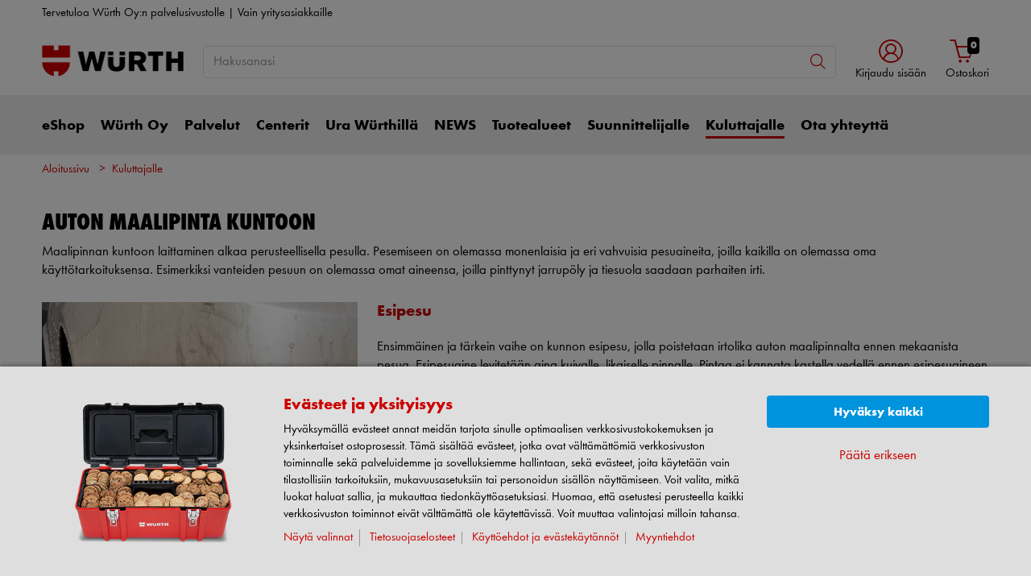

--- FILE ---
content_type: text/html; charset=UTF-8
request_url: https://www.wurth.fi/fi/wurth_fi/kuluttajalle/autonpesu.php
body_size: 29944
content:
							<!doctype html>
<html lang="fi"  class="flexbox flexboxlegacy no-flexboxtweener flexwrap">
	<head>
		<title>Kuluttajalle - Würth Oy</title>
		<meta charset="utf-8" />
		<meta http-equiv="X-UA-Compatible" content="IE=edge">
		<meta name="author" content="Würth Oy"/>
		<meta name="publisher" content="Würth Oy, Riihimäki, Suomi / Finland"/>
		<meta name="copyright" content="© Würth Oy"/>
		<meta name="keywords" content=""/>
		<meta name="description" content=""/>
		<meta name="robots" content="INDEX,FOLLOW, max-snippet:-1, max-image-preview:large, max-video-preview:-1" /> 
		<meta name="generator" content="FirstSpirit Content Management System of Würth Oy, Riihimäki, Suomi / Finland" />
		<meta content="telephone=no" name="format-detection">
		<meta name="viewport" content="width=device-width, initial-scale=1.0, shrink-to-fit=no">
		<!-- Chrome, Firefox OS and Opera -->
		<meta name="theme-color" content="#cc0000">
		<!-- Windows Phone -->
		<meta name="msapplication-TileColor" content="#fff">
		<meta name="msapplication-navbutton-color" content="#cc0000">
		<!-- iOS Safari -->
		<meta name="apple-mobile-web-app-status-bar-style" content="black-translucent">
		<!-- standard -->
		<link rel="icon" sizes="16x16" href='../../../media/system/layout_wl2bootstrap/bootstrap_system_images/touchicons/touchicon_wuerth_res_wl2_touch_16.png' />
		<link rel="icon" sizes="32x32" href='../../../media/system/layout_wl2bootstrap/bootstrap_system_images/touchicons/touchicon_wuerth_res_wl2_touch_32.png' />
		<link rel="shortcut icon" href="../../../media/system/layout_wl2bootstrap/bootstrap_system_images/touchicons/touchicon_wuerth.png" type="image/x-icon"/>
		<!-- Apple Touch Icons -->
		<link rel="apple-touch-icon" sizes="57x57" href='../../../media/system/layout_wl2bootstrap/bootstrap_system_images/touchicons/touchicon_wuerth_res_wl2_touch_57.png' />
		<link rel="apple-touch-icon" sizes="60x60" href='../../../media/system/layout_wl2bootstrap/bootstrap_system_images/touchicons/touchicon_wuerth_res_wl2_touch_60.png' />
		<link rel="apple-touch-icon" sizes="72x72" href='../../../media/system/layout_wl2bootstrap/bootstrap_system_images/touchicons/touchicon_wuerth_res_wl2_touch_72.png' />
		<link rel="apple-touch-icon" sizes="76x76" href='../../../media/system/layout_wl2bootstrap/bootstrap_system_images/touchicons/touchicon_wuerth_res_wl2_touch_76.png' />
		<link rel="apple-touch-icon" sizes="114x114" href='../../../media/system/layout_wl2bootstrap/bootstrap_system_images/touchicons/touchicon_wuerth_res_wl2_touch_114.png' />
		<link rel="apple-touch-icon" sizes="120x120" href='../../../media/system/layout_wl2bootstrap/bootstrap_system_images/touchicons/touchicon_wuerth_res_wl2_touch_120.png' />
		<link rel="apple-touch-icon" sizes="152x152" href='../../../media/system/layout_wl2bootstrap/bootstrap_system_images/touchicons/touchicon_wuerth_res_wl2_touch_152.png' />
		<link rel="apple-touch-icon" sizes="167x167" href='../../../media/system/layout_wl2bootstrap/bootstrap_system_images/touchicons/touchicon_wuerth_res_wl2_touch_167.png' />
		<link rel="apple-touch-icon" sizes="180x180" href='../../../media/system/layout_wl2bootstrap/bootstrap_system_images/touchicons/touchicon_wuerth_res_wl2_touch_180.png' />
		<!-- Android Touch Icons -->		
		<link rel="icon" sizes="48x48" href='../../../media/system/layout_wl2bootstrap/bootstrap_system_images/touchicons/touchicon_wuerth_res_wl2_touch_48.png' />
		<link rel="icon" sizes="96x96" href='../../../media/system/layout_wl2bootstrap/bootstrap_system_images/touchicons/touchicon_wuerth_res_wl2_touch_96.png' />
		<link rel="icon" sizes="144x144" href='../../../media/system/layout_wl2bootstrap/bootstrap_system_images/touchicons/touchicon_wuerth_res_wl2_touch_144.png' />
		<link rel="icon" sizes="192x192" href='../../../media/system/layout_wl2bootstrap/bootstrap_system_images/touchicons/touchicon_wuerth_res_wl2_touch_192.png' />
		<link rel="icon" sizes="256x256" href='../../../media/system/layout_wl2bootstrap/bootstrap_system_images/touchicons/touchicon_wuerth_res_wl2_touch_256.png' />
		<link rel="icon" sizes="384x384" href='../../../media/system/layout_wl2bootstrap/bootstrap_system_images/touchicons/touchicon_wuerth_res_wl2_touch_384.png' />
		<link rel="icon" sizes="512x512" href='../../../media/system/layout_wl2bootstrap/bootstrap_system_images/touchicons/touchicon_wuerth_res_wl2_touch_512.png' />
		<!-- Windows -->
		<meta name="msapplication-TileColor" content="#cc0000">
		<meta name="msapplication-TileImage" content="../../../media/system/layout_wl2bootstrap/bootstrap_system_images/touchicons/touchicon_wuerth_res_wl2_touch_144.png">		
		<meta name="msapplication-config" content='../../../media/system/layout_wl2bootstrap/bootstrap_system_images/touchicons/browserconfig.xml'>
		<!-- IE 11 / Edge -->
		<link rel="manifest" href="../../../media/system/layout_wl2bootstrap/bootstrap_system_images/touchicons/site_webmanifest.webmanifest" type="application/json">
  		<script type="application/ld+json">
			{
				"@context": "https://schema.org",
				"@type": "BreadcrumbList",
				"itemListElement": [
		  		{
		  			"@type": "ListItem",
			    	"position": 0,
					"name": "Aloitussivu",
					"item": "https://www.wurth.fi"
		  		}
				,{
					"@type": "ListItem",
				    "position": 1,
					"name": "Kuluttajalle",
					"item": "https://www.wurth.fi/fi/wurth_fi/kuluttajalle/kuluttajalle.php"
				}
		    	]
			}
		</script>
		<link rel="canonical" href="https://www.wurth.fi/fi/wurth_fi/kuluttajalle/autonpesu.php" />
		<link rel="alternate" hreflang="fi" href="https://www.wurth.fi/fi/wurth_fi/kuluttajalle/autonpesu.php" />
		<!-- Open Graph -->
		<meta name="D.title" content="Kuluttajalle - Würth Oy" />	
		<meta property="og:title" content="Kuluttajalle - Würth Oy" />
		<meta property="og:type" content="website" />	
		<meta property="og:locale" content="fi_FI" />
				<meta property="og:locale:alternate" content="en_GB" />
				<meta property="og:locale:alternate" content="sv_SE" />
		<meta property="og:url" content="https://www.wurth.fi/fi/wurth_fi/kuluttajalle/autonpesu.php" />
		<meta property="og:description" content="" />    
		<!-- /////////////////////
		START BOOTSTRAP CSS AREA
		///////////////////// -->
		<link href="../../../media/system/layout_wl2bootstrap/bootstrap_css/bootstrap/bootstrap_fs.css" rel="stylesheet" type="text/css" />
		<link href="../../../media/system/layout_wl2bootstrap/bootstrap_css/bootstrap/webfont_overwrite.css" rel="stylesheet" type="text/css" />
		<link href="../../../media/system/layout_wl2bootstrap/bootstrap_css/bootstrap/bootstrap_add.css" rel="stylesheet" type="text/css" />
		<!--[if IE 9]><link rel="stylesheet" type="text/css" href="../../../media/system/layout_wl2bootstrap/bootstrap_css/bootstrap/ie9styles.css" /><![endif]-->
		<link href="../../../media/system/layout_wl2bootstrap/bootstrap_css/styles_wl2bootstrap_1col.css" rel="stylesheet" type="text/css"/>
<!-- Start Piwik PRO Tag Manager Bugfix -->
<script type="text/javascript">(function(){window.ppmsWebStorageConfiguration = {enableLocalStorage: false};})();</script> 
<!-- End Piwik PRO Tag Manager Bugfix -->

		<link rel="stylesheet" type="text/css" href="../../../media/system/layout_wl2bootstrap/bootstrap_css/bootstrap_library_css/solrsearch_1/solrsearchintegrated_bootstrap.css">

					<!-- Google Tag Manager -->
		<script>
		window.dataLayer = window.dataLayer || [];
		(function(w,d,s,l,i){w[l]=w[l]||[];w[l].push({'gtm.start': new Date().getTime(),event:'gtm.js'});var f=d.getElementsByTagName(s)[0], j=d.createElement(s),dl=l!='dataLayer'?'&l='+l:'';j.async=true;j.src='https://www.googletagmanager.com/gtm.js?id='+i+dl;f.parentNode.insertBefore(j,f);})(window,document,'script','dataLayer','GTM-TCBGLJK');
		</script>
		<!-- End Google Tag Manager -->

		<script type="text/javascript">
		// <![CDATA[
			var global_language = 'FI';
		// ]]>
			var global_settings = {
				    // Responsive Layout Breakpoint Definitions
			    	responsive : {
						viewport_xs : 0,
						viewport_sm : 576,
						viewport_md : 768,
						viewport_lg : 992,
						viewport_xl : 1200,
						scrollbarWidth : 17,
						viewportWidth : Math.max(document.documentElement.clientWidth, window.innerWidth || 0) - 17
				    }
			}; 		
		</script>
	</head>
	<body id="body" class="wide ">
			<!-- Google Tag Manager -->
			<noscript><iframe src="//www.googletagmanager.com/ns.html?id=GTM-TCBGLJK" height="0" width="0" style="display:none;visibility:hidden"></iframe></noscript>
			<!-- End Google Tag Manager -->
<!-- Start Piwik PRO Tag Manager code --><script type="text/javascript">
window.dataLayer = window.dataLayer || [];
(function(window, document, script, dataLayer, id) {
function stgCreateCookie(a,b,c){var d="";if(c){var e=new Date;e.setTime(e.getTime()+24*c*60*60*1e3),d="; expires="+e.toUTCString()}document.cookie=a+"="+b+d+"; path=/"}var isStgDebug=(window.location.href.match("stg_debug")||window.document.cookie.match("stg_debug"))&&!window.location.href.match("stg_disable_debug");stgCreateCookie("stg_debug",isStgDebug?1:"",isStgDebug?14:-1);
window[dataLayer]=window[dataLayer]||[],window[dataLayer].push({start:(new Date).getTime(),event:"stg.start"});var scripts=document.getElementsByTagName(script)[0],tags=document.createElement(script),dl="dataLayer"!=dataLayer?"?dataLayer="+dataLayer:"";tags.async=!0,tags.src="//analytics.witglobal.net/containers/"+id+".js"+dl,isStgDebug&&(tags.src=tags.src+"?stg_debug"),scripts.parentNode.insertBefore(tags,scripts);
!function(a,n,i,t){a[n]=a[n]||{};for(var c=0;c<i.length;c++)!function(i){a[n][i]=a[n][i]||{},a[n][i].api=a[n][i].api||function(){var a=[].slice.call(arguments,0),t=a;"string"==typeof a[0]&&(t={event:n+"."+i+":"+a[0],parameters:[].slice.call(arguments,1)}),window[dataLayer].push(t)}}(i[c])}(window,"ppms",["tm","cp","cm"]);
})(window, document, 'script', 'dataLayer', '99738b23-99d0-46d8-a47b-b49f93242f1f');
</script><noscript><iframe src="//analytics.witglobal.net/containers/99738b23-99d0-46d8-a47b-b49f93242f1f/noscript.html" height="0" width="0" style="display:none;visibility:hidden"></iframe></noscript><!-- End Piwik PRO Tag Manager code -->	
			<div class="alert-container" id="notifications"></div>
<div class="header header-new">
	<button class="btn btn-icon-only cd-top btn-scroll-top" aria-label="scroll to top">
		<i class="icon-interface-top"></i>
    </button>
    <div class="header-toolbar d-none d-lg-block">
    	<div class="container-fluid">
        	<div class="row ie-fluid">
            	<div class="col d-none d-md-inline-block">
				     Tervetuloa Würth Oy:n palvelusivustolle | Vain yritysasiakkaille  </a> <span>&nbsp;</span>
            	</div>
			</div>
		</div>
	</div>
    <div id="headerSearch" class="header-search header-search-new d-none d-lg-block" data-toggle="sticky-onscroll">
    	<div class="container-fluid">
         	<div class="row header-search-group">
            	<div class="col-auto header-brand-logo my-md-auto">
					<a itemprop="url" href="https://www.wurth.fi" class="header-brand-logo-img"><img class="img-fluid" itemprop="logo" src="../../../media/system/layout_wl2bootstrap/bootstrap_system_images/wuerth_logo_big.png" alt="Würth Logo" title="Würth Logo" /></a>								
            	</div>
            	<div class="col">
							<form id="searchForm" class="form-inline input-group input-header-search mt-2 mt-md-2" method="get" action="../../../media/system/search_redirector.php">
								<input id="searchResultType" name="SearchResultType" type="hidden" value="all" />
								<input id="suggestSearch" name="VisibleSearchTerm" placeholder="Hakusanasi" class="form-control input-border" type="text" value=""  autocomplete="off"/>
								<input type="hidden" id="effectiveSearchTerm" name="EffectiveSearchTerm" value="" />
				                <input type="hidden" id="apiLocale" name="ApiLocale" value="fi_FI" />
				                <div class="input-group-addon"><button id="searchButton" class="btn btn-icon-only" aria-label="Haku"><i class="icon-interface-search"></i></button></div>
				            </form>	
							<div class="ajaxresult"></div>
            	</div>
				<div class="col-auto login-cart-combined">

			<div class="dropdown header-user-login-wrapper header-user-logged-out">
                <a href="https://eshop.wurth.fi/is-bin/INTERSHOP.enfinity/WFS/3106-B1-Site/fi_FI/-/EUR/ViewLogin-SeparateLogin?AfterLoginTargetUrlInfo=" class="nav-link header-user-login m-0 dropdown-toggle btn-link text-center" role="button" id="headerUser" data-toggle="dropdown" aria-haspopup="true" aria-expanded="false"><i class="icon-wuerth-user icon-xl"></i><span class="d-none d-md-block small nav-link">Kirjaudu sisään</span>
                </a>
                <div id="headerUserLayerAnnymousLoginFormWrapper" class="dropdown-menu header-user-content-wrapper" aria-labelledby="headerUser">
                  <div class="header-user-content">
                    <div class="col px-0">
                      <ul class="nav nav-tabs mobile-login-tabs" id="loginTabs" role="tablist">
                        <li class="nav-item p-0 col-6 col-md-4">
                          <button class="nav-link noSmoothScroll" id="2stageTab" data-toggle="tab" data-target="#twostage" role="tab" aria-controls="2stage" aria-selected="false">Kirjaudu käyttäjänimellä</button>
                        </li>
                        <li class="nav-item p-0 col-6 col-md-4">
                          <button class="nav-link noSmoothScroll" id="classicTab" data-toggle="tab" data-target="#classic" role="tab" aria-controls="classic" aria-selected="true">Kirjaudu asiakasnumerolla</button>
                        </li>
                        <li class="nav-item p-0 col-6 col-md-4">
                          <button class="nav-link noSmoothScroll" id="loginWithQRCTab" data-toggle="tab" data-target="#loginWithQRC" role="tab" aria-controls="loginWithQRC" aria-selected="false">Kirjaudu mobiilisovelluksella</button>
                        </li>
                      </ul>
                    </div>
                    <div class="tab-content pt-4" id="loginTabsContent">
                      <div class="tab-pane fade" id="twostage" role="tabpanel" aria-labelledby="emailTab">
                        <div class="px-3 pt-3">
                          <form name="LoginForm" method="post" action="https://eshop.wurth.fi/is-bin/INTERSHOP.enfinity/WFS/3106-B1-Site/fi_FI/-/EUR/ViewLogin-LoginWithUserName" class="loginForm">
                            <div class="row">
                              <div class="col-12 mb-3">
                                <div class="form-group">
                                  <span class="h4-style heading-alt mb-0">
                                    <label for="LoginForm_Login2Stage">Käyttäjänimi</label>
			                        <span class="btn-link icon no-nav-link info-icon-link" data-toggle="modal" data-target="#LoginForm_UsernameModal"><i class="icon-wuerth-information ml-1"></i></span>
                                  </span>
                                  <input autocomplete="off" type="text" tabindex="2" class="form-control username" id="LoginWithUserNameForm_UserName" name="LoginWithUserNameForm.UserName" placeholder="Käyttäjänimi">
                                </div>
                                <div class="form-group">
                                  <span class="h4-style heading-alt mb-0">
                                    <label for="LoginForm_Password">Salasana</label>
				                    <span class="btn-link icon no-nav-link info-icon-link" data-toggle="modal" data-target="#LoginForm_PasswordModal"><i class="icon-wuerth-information ml-1"></i></span>
                                  </span>
                                  <input autocomplete="current-password" type="password" tabindex="3" class="form-control js-toggle-password" id="LoginWithUserNameForm_Password" name="LoginWithUserNameForm.Password" placeholder="Salasana">
                                  <button type="button" class="btn-link icon float-right toggle-password" data-toggle="tooltip" data-placement="top" data-html="true" title="" data-original-title="">
				                    <i class="icon-wuerth-eye field-icon"></i>
                				  </button>
                                </div>
                              </div>
                              <div class="col-12 col-sm-auto mb-3 mb-sm-0">
                              	<a href="https://eshop.wurth.fi/is-bin/INTERSHOP.enfinity/WFS/3106-B1-Site/fi_FI/-/EUR/ViewForgotLoginData-ForgotPassword" class="no-nav-link">Unohditko salasanasi?</a>
                              </div>
                              <div class="col-12 col-sm text-right-sm-up">
                                <label class="custom-control custom-checkbox m-0">
                                  <input type="checkbox" id="LoginForm_SaveCredentials_input_2stage" class="custom-control-input" name="LoginForm.SaveCredentials" value="false">
				                      <span class="custom-control-indicator"></span>
				                      <span class="custom-control-description">Muista sisäänkirjautumistiedot</span>
                                </label>
                              </div>
                              <div class="col-12 mb-3 mt-3">
                                <button type="submit" class="btn btn-block btn-info spinner-button">
                                  Kirjaudu sisään
                                </button>
                              </div>
                            </div>
                          </form>
						  <div class="row my-4">
					        <div class="col">
					            <hr>
					        </div>
					      </div>
                          <!-- START Registration Module -->	
                          <div class="row">
                            <div class="col-12 mb-3">
                              <span class="h3-style heading-alt">Haluatko rekisteröityä eShopin käyttäjäksi?</span>
                              <p>Voit olla yhteydessä yritystänne palvelevaan Würth edustajaan tai klikkaa ”Rekisteröidy tästä”</p>
                              <p class="i-absolute mb-0">
                                <i class="icon-wuerth-information"></i>
                                <span class="i-text">Myynti vain yritysasiakkaille</span>
                              </p>
                            </div>
                            <div class="col-12">
                              <a id="btn-register" role="button" href="https://www.wurth.fi/fi/wurth_fi/rekisteroeityminen/beispielformular_3.php" class="btn btn-block btn-primary no-nav-link">
                                Rekisteröidy tästä
                              </a>
                            </div>
                          </div>
						  <!-- END Registration Module -->
                        </div>
                      </div>
                      <div class="tab-pane fade" id="loginWithQRC" role="tabpanel" aria-labelledby="loginWithQRCTab">
                       	<div class="px-3 pt-3">
	                         <div id="qr-image-loading-icon" class="flex-column align-items-center justify-content-center mb-3" style="display: none;">
								<div class="icon-loading-64"></div>
								<div>Logging in...</div>
							</div>
							<div id="qr-image-container" class="text-center mb-3">
							</div>
							Skannaa QR-koodi mobiilisovelluksella mikä jälkeen sinut ohjataan automaattisesti eShopiin.
						  <div class="row my-4">
					        <div class="col">
					            <hr>
					        </div>
					      </div>
						  <!-- START Registration Module -->	
                          <div class="row">
                            <div class="col-12 mb-3">
                              <span class="h3-style heading-alt">Haluatko rekisteröityä eShopin käyttäjäksi?</span>
                              <p>Voit olla yhteydessä yritystänne palvelevaan Würth edustajaan tai klikkaa ”Rekisteröidy tästä”</p>
                              <p class="i-absolute mb-0">
                                <i class="icon-wuerth-information"></i>
                                <span class="i-text">Myynti vain yritysasiakkaille</span>
                              </p>
                            </div>
                            <div class="col-12">
                              <a id="btn-register" role="button" href="https://www.wurth.fi/fi/wurth_fi/rekisteroeityminen/beispielformular_3.php" class="btn btn-block btn-primary no-nav-link">
                                Rekisteröidy tästä
                              </a>
                            </div>
                          </div>
						  <!-- END Registration Module -->
                        </div>
                      </div>
                      <div class="tab-pane fade" id="classic" role="tabpanel" aria-labelledby="customerNoTab">
                        <div class="col-12 px-3 pt-3">
                          <form name="LoginForm" method="post" action="https://eshop.wurth.fi/is-bin/INTERSHOP.enfinity/WFS/3106-B1-Site/fi_FI/-/EUR/ViewLogin-Process" class="loginForm">
                            <div class="row">
                              <div class="col-12 mb-3">
                                <div class="form-group">
                                  <span class="h4-style heading-alt mb-0">
                                    <label for="LoginForm_CustomerNumber">Asiakasnumero</label>
                                    <span class="btn-link icon no-nav-link info-icon-link" data-toggle="modal" data-target="#txtCustomerNoModal"><i class="icon-wuerth-information ml-1"></i></span>
                                  </span>
                                  <input autocomplete="off" type="text" tabindex="1" class="form-control customerNo" id="LoginForm_CustomerNumber" name="LoginForm.CustomerNumber" placeholder="Asiakasnumero" />
                                </div>
                                <div class="form-group">
                                  <span class="h4-style heading-alt mb-0">
                                    <label for="LoginForm_Login">Käyttäjätunnus</label>
			                        <span class="btn-link icon no-nav-link info-icon-link" data-toggle="modal" data-target="#LoginForm_LoginModal"><i class="icon-wuerth-information ml-1"></i></span>
                                  </span>
			                      <input autocomplete="off" type="text" tabindex="2" class="form-control partnerNo" id="LoginForm_Login" name="LoginForm.Login" placeholder="Käyttäjätunnus">
                                </div>
                                <div class="form-group">
                                  <span class="h4-style heading-alt mb-0">
                                    <label for="LoginForm_Password">Salasana</label>
			                      	<span class="btn-link icon no-nav-link info-icon-link" data-toggle="modal" data-target="#LoginForm_PasswordModal"><i class="icon-wuerth-information ml-1"></i></span>
                                  </span>
                                  <input autocomplete="current-password" type="password" tabindex="3" class="form-control js-toggle-password" id="LoginForm_Password" name="LoginForm.Password" placeholder="Salasana">
                                  <button type="button" class="btn-link icon float-right toggle-password" data-toggle="tooltip" data-placement="top" data-html="true" title="" data-original-title="">
									<i class="icon-wuerth-eye field-icon"></i>
								  </button>
                                </div>
                              </div>
                              <div class="col-12 col-sm-auto mb-3 mb-sm-0">
                              	<a href="https://eshop.wurth.fi/is-bin/INTERSHOP.enfinity/WFS/3106-B1-Site/fi_FI/-/EUR/ViewForgotLoginData-ForgotPassword" class="no-nav-link">Unohditko salasanasi?</a>
                              </div>
                              <div class="col-12 col-sm text-right-sm-up">
                                <label class="custom-control custom-checkbox m-0">
                                  <input type="checkbox" id="LoginForm_SaveCredentials_input" class="custom-control-input" name="LoginForm.SaveCredentials" value="false">
				                      <span class="custom-control-indicator"></span>
				                      <span class="custom-control-description">Muista sisäänkirjautumistiedot</span>
                                </label>
                              </div>
                              <div class="col-12 mb-3 mt-3">
                                <button type="submit" class="btn btn-block btn-info spinner-button">
                                  Kirjaudu sisään
                                </button>
                              </div>
                            </div>
                          </form>
						  <div class="row my-4">
					        <div class="col">
					            <hr>
					        </div>
					      </div>
						  <!-- START Registration Module -->	
                          <div class="row">
                            <div class="col-12 mb-3">
                              <span class="h3-style heading-alt">Haluatko rekisteröityä eShopin käyttäjäksi?</span>
                              <p>Voit olla yhteydessä yritystänne palvelevaan Würth edustajaan tai klikkaa ”Rekisteröidy tästä”</p>
                              <p class="i-absolute mb-0">
                                <i class="icon-wuerth-information"></i>
                                <span class="i-text">Myynti vain yritysasiakkaille</span>
                              </p>
                            </div>
                            <div class="col-12">
                              <a id="btn-register" role="button" href="https://www.wurth.fi/fi/wurth_fi/rekisteroeityminen/beispielformular_3.php" class="btn btn-block btn-primary no-nav-link">
                                Rekisteröidy tästä
                              </a>
                            </div>
                          </div>
						  <!-- END Registration Module -->
                        </div>
                      </div>
                    </div>
                 </div>
              </div>
           </div>
				

				</div>
            	<div id="headerToolbarRequisitionPreview" class="col-auto text-center login-cart-combined">
              		<!-- START Header Cart -->
	              	<a class="icon nav-link cart-preview-toggle" href="https://eshop.wurth.fi/is-bin/INTERSHOP.enfinity/WFS/3106-B1-Site/fi_FI/-/EUR/ViewCurrentReq-UnregisterPageable"><i class="icon-ecommerce-shopcart"></i><span id="miniBasketCounter" class="badge badge-black mini-basket">0</span><span id="miniBasket" class="small nav-link">Ostoskori</span> </a>
            	</div>
            <!-- START Preview Cart -->
              <!-- END Header Cart -->
          </div>
        </div>
      </div>
      <div class="header-nav d-none d-lg-block">
        <nav id="megaDropdown" class="navbar navbar-expand navbar-light header-navigation booNavigation">
          <div class="container">
            <div class="collapse navbar-collapse">
            				<ul class="navbar-nav">
				
								<li class="nav-item link-eshop navItem">	
		
									<a id="nav_shop" class="nav-link ml-0" href="https://eshop.wurth.fi/fi/FI/EUR/" >eShop
									</a>
									<div class="nav-arrow"></div>
									<ul class="navContent">
										<div class="row shop">
										</div>
									</ul>
			
								</li>
		
								<li class="nav-item link-würth oy navItem">	
		
									<a class="nav-link" href="../yritys/wurthoy.php" >Würth Oy
									</a>
									<div class="nav-arrow"></div>
			
									<ul class="navContent"><div class="row">
			
										</div>
										<div class="row">
											<div class="col-md-6 col-lg-3">
												<ul class="nav flex-column">
													<li>
		
														<a href="../yritys/asiakastarinat/asiakastarinat_front.php" >Asiakastarinat</a>
			
													</li>
												</ul>
											</div>
		
											<div class="col-md-6 col-lg-3">
												<ul class="nav flex-column">
													<li>
		
														<a href="../yritys/wurth_50_vuotta_suomessa/wurth_50_vuotta.php" >Würth 50 vuotta</a>
			
													</li>
												</ul>
											</div>
		
											<div class="col-md-6 col-lg-3">
												<ul class="nav flex-column">
													<li>
		
														<a href="../yritys/laatu/laatu.php" >Laatu</a>
			
													</li>
												</ul>
											</div>
		
											<div class="col-md-6 col-lg-3">
												<ul class="nav flex-column">
													<li>
		
														<a href="../yritys/tuotanto/valmistus.php" >Tuotteiden valmistus</a>
			
													</li>
												</ul>
											</div>
		
										</div>
										<div class="row">
											<div class="col-md-6 col-lg-3">
												<ul class="nav flex-column">
													<li>
		
														<a href="../yritys/yritysturvallisuus/yritysturvallisuus.php" >Yritysturvallisuus</a>
			
													</li>
												</ul>
											</div>
		
											<div class="col-md-6 col-lg-3">
												<ul class="nav flex-column">
													<li>
		
														<a href="../yritys/logistiikka/standard_content_page_with_3_columns_11.php" >Logistiikka</a>
			
													</li>
												</ul>
											</div>
		
											<div class="col-md-6 col-lg-3">
												<ul class="nav flex-column">
													<li>
		
														<a href="../yritys/innovaatiot/standard_content_page_with_3_columns_12.php" >Innovaatiot</a>
			
													</li>
												</ul>
											</div>
		
											<div class="col-md-6 col-lg-3">
												<ul class="nav flex-column">
													<li>
		
														<a href="../yritys/ympaeristoe/ymparisto.php" >Ympäristö</a>
			
													</li>
												</ul>
											</div>
		
										</div>
										<div class="row">
											<div class="col-md-6 col-lg-3">
												<ul class="nav flex-column">
													<li>
		
														<a href="../yritys/media/mediajatapahtumat.php" >Media</a>
			
													</li>
												</ul>
											</div>
		
											<div class="col-md-6 col-lg-3">
												<ul class="nav flex-column">
													<li>
		
														<a href="../yritys/tourdewurth/tourdewurth_2025.php" >Tour De Würth 2025</a>
			
													</li>
												</ul>
											</div>
		
									</div></ul>
			
								</li>
		
								<li class="nav-item link-palvelut navItem">	
		
									<a class="nav-link" href="../palvelut_1/palvelut.php" >Palvelut
									</a>
									<div class="nav-arrow"></div>
			
									<ul class="navContent"><div class="row">
			
										</div>
										<div class="row">
											<div class="col-md-6 col-lg-3">
												<ul class="nav flex-column">
													<li>
		
														<a href="../palvelut_1/digitalwurth/digital_wurth_front.php" >Digital Würth</a>
			
														<ul>
			
														</ul>
			
													</li>
												</ul>
											</div>
		
											<div class="col-md-6 col-lg-3">
												<ul class="nav flex-column">
													<li>
		
														<a href="../palvelut_1/tyoturvallisuus/safetywork.php" >Työturvallisuus ja Safety@Work</a>
			
													</li>
												</ul>
											</div>
		
											<div class="col-md-6 col-lg-3">
												<ul class="nav flex-column">
													<li>
		
														<a href="../palvelut_1/smart_work/logistiikkaratkaisut.php" >Smart Work</a>
			
													</li>
												</ul>
											</div>
		
											<div class="col-md-6 col-lg-3">
												<ul class="nav flex-column">
													<li>
		
														<a href="../palvelut_1/leasing/Palveluleasing.php" >Palveluleasing</a>
			
													</li>
												</ul>
											</div>
		
										</div>
										<div class="row">
											<div class="col-md-6 col-lg-3">
												<ul class="nav flex-column">
													<li>
		
														<a href="../palvelut_1/huolto/huolto.php" >Huolto</a>
			
													</li>
												</ul>
											</div>
		
											<div class="col-md-6 col-lg-3">
												<ul class="nav flex-column">
													<li>
		
														<a href="../palvelut_1/eshop_mobiilisovellus/eshop_mobiilisovellus.php" >eShop mobiilisovellus</a>
			
													</li>
												</ul>
											</div>
		
											<div class="col-md-6 col-lg-3">
												<ul class="nav flex-column">
													<li>
		
														<a href="../palvelut_1/iisi/iisi.php" >iisi!!</a>
			
													</li>
												</ul>
											</div>
		
											<div class="col-md-6 col-lg-3">
												<ul class="nav flex-column">
													<li>
		
														<a href="../palvelut_1/hyllytyspalvelu/hyllytyspalvelu.php" >Hyllytyspalvelu</a>
			
													</li>
												</ul>
											</div>
		
										</div>
										<div class="row">
											<div class="col-md-6 col-lg-3">
												<ul class="nav flex-column">
													<li>
		
														<a href="../palvelut_1/click_collect/click_collect.php" >Click&amp;Collect</a>
			
													</li>
												</ul>
											</div>
		
											<div class="col-md-6 col-lg-3">
												<ul class="nav flex-column">
													<li>
		
														<a href="../palvelut_1/dokumentaatiot/dokumentaatiot.php" >Dokumentaatiot: KTT, ETA ja DoP, DoC</a>
			
													</li>
												</ul>
											</div>
		
									</div></ul>
			
								</li>
		
								<li class="nav-item link-centerit navItem">	
		
									<a class="nav-link" href="../center/wuerth_centerit/branch_finder.php" >Centerit
									</a>
									<div class="nav-arrow"></div>
			
									<ul class="navContent"><div class="row">
			
										</div>
										<div class="row">
											<div class="col-md-6 col-lg-3">
												<ul class="nav flex-column">
													<li>
		
														<a href="../center/wuerth_centerit/branch_finder.php" >Würth Centerit</a>
			
														<ul>
			
														</ul>
			
													</li>
												</ul>
											</div>
		
											<div class="col-md-6 col-lg-3">
												<ul class="nav flex-column">
													<li>
		
														<a href="../center/wuecon_centerit/wuecon_finder.php" >WüCON Centerit</a>
			
													</li>
												</ul>
											</div>
		
											<div class="col-md-6 col-lg-3">
												<ul class="nav flex-column">
													<li>
		
														<a href="../center/virtuaali_center/virtuaali_center.php" >Virtuaali-Center</a>
			
													</li>
												</ul>
											</div>
		
											<div class="col-md-6 col-lg-3">
												<ul class="nav flex-column">
													<li>
		
														<a href="../center/center_35_vuotta/centerit35v.php" >Würth Centerit 35 vuotta</a>
			
													</li>
												</ul>
											</div>
		
									</div></ul>
			
								</li>
		
								<li class="nav-item link-ura würthillä navItem">	
		
									<a class="nav-link" href="../ura_wuerthillae/ura_wurthilla.php" >Ura Würthillä
									</a>
			
								</li>
		
								<li class="nav-item link-news navItem">	
		
									<a class="nav-link" href="../news/blog.php" >NEWS
									</a>
			
								</li>
		
								<li class="nav-item link-tuotealueet navItem">	
		
									<a class="nav-link" href="../ajankohtaista/ajankohtaista.php" >Tuotealueet
									</a>
									<div class="nav-arrow"></div>
			
									<ul class="navContent"><div class="row">
			
										</div>
										<div class="row">
											<div class="col-md-6 col-lg-3">
												<ul class="nav flex-column">
													<li>
		
														<a href="../ajankohtaista/toimialueet/kiinteistohuolto/kiinteistohuolto.php" >Kiinteistöhuolto</a>
			
														<ul>
			
														</ul>
			
													</li>
												</ul>
											</div>
		
											<div class="col-md-6 col-lg-3">
												<ul class="nav flex-column">
													<li>
		
														<a href="../ajankohtaista/ajoneuvodiagnostiikka/ajoneuvodiagnostiikka-autocom-pohjaisia-diagnostiikkalaitteita.php" >Ajoneuvodiagnostiikka</a>
			
													</li>
												</ul>
											</div>
		
											<div class="col-md-6 col-lg-3">
												<ul class="nav flex-column">
													<li>
		
														<a href="../ajankohtaista/autokalusteet/autokalusteet.php" >Autokalusteet</a>
			
													</li>
												</ul>
											</div>
		
											<div class="col-md-6 col-lg-3">
												<ul class="nav flex-column">
													<li>
		
														<a href="../ajankohtaista/hitsaus/hitsaus.php" >Hitsaus</a>
			
													</li>
												</ul>
											</div>
		
										</div>
										<div class="row">
											<div class="col-md-6 col-lg-3">
												<ul class="nav flex-column">
													<li>
		
														<a href="../ajankohtaista/suorituskykyiset_koneet/suorituskykyiset_koneet.php" >Suorituskykyiset koneet</a>
			
													</li>
												</ul>
											</div>
		
											<div class="col-md-6 col-lg-3">
												<ul class="nav flex-column">
													<li>
		
														<a href="../ajankohtaista/m_cube/mcube.php" >M-Cube</a>
			
													</li>
												</ul>
											</div>
		
											<div class="col-md-6 col-lg-3">
												<ul class="nav flex-column">
													<li>
		
														<a href="../ajankohtaista/laadukkaat_tyokalut/laadukkaat_tyokalut.php" >Laadukkaat työkalut</a>
			
													</li>
												</ul>
											</div>
		
											<div class="col-md-6 col-lg-3">
												<ul class="nav flex-column">
													<li>
		
														<a href="../ajankohtaista/ammattilaisten_kiinnitystarvikkeet/ammattilaisten_kiinnitystarvikkeet.php" >Ammattilaisten kiinnitystarvikkeet</a>
			
													</li>
												</ul>
											</div>
		
										</div>
										<div class="row">
											<div class="col-md-6 col-lg-3">
												<ul class="nav flex-column">
													<li>
		
														<a href="../ajankohtaista/mittalaitteet/mittalaitteet.php" >Mittalaitteet</a>
			
													</li>
												</ul>
											</div>
		
											<div class="col-md-6 col-lg-3">
												<ul class="nav flex-column">
													<li>
		
														<a href="../ajankohtaista/tekniset_kemikaalit/tekniset_kemikaalit.php" >Tekniset kemikaalit</a>
			
													</li>
												</ul>
											</div>
		
											<div class="col-md-6 col-lg-3">
												<ul class="nav flex-column">
													<li>
		
														<a href="../ajankohtaista/pesuaineet/pesuaineet.php" >Pesuainevalitsin</a>
			
													</li>
												</ul>
											</div>
		
											<div class="col-md-6 col-lg-3">
												<ul class="nav flex-column">
													<li>
		
														<a href="../ajankohtaista/toiminnallinen_tyopukeutuminen/toiminnallinen_tyopukeutuminen.php" >Toiminnallinen työpukeutuminen</a>
			
													</li>
												</ul>
											</div>
		
										</div>
										<div class="row">
											<div class="col-md-6 col-lg-3">
												<ul class="nav flex-column">
													<li>
		
														<a href="../ajankohtaista/turvallisuuskoulutus/Turvallisuuskoulutus.php" >Turvallisuuskoulutus</a>
			
													</li>
												</ul>
											</div>
		
											<div class="col-md-6 col-lg-3">
												<ul class="nav flex-column">
													<li>
		
														<a href="../ajankohtaista/ajankohtaiset_edut/edut.php" >Ajankohtaiset edut</a>
			
													</li>
												</ul>
											</div>
		
									</div></ul>
			
								</li>
		
								<li class="nav-item link-suunnittelijalle navItem">	
		
									<a class="nav-link" href="../suunnittelijalle_1/suunnittelijalle.php" >Suunnittelijalle
									</a>
									<div class="nav-arrow"></div>
			
									<ul class="navContent"><div class="row">
			
										</div>
										<div class="row">
											<div class="col-md-6 col-lg-3">
												<ul class="nav flex-column">
													<li>
		
														<a href="../suunnittelijalle_1/palokatkot/palokatkot.php" >Palokatkot</a>
			
													</li>
												</ul>
											</div>
		
											<div class="col-md-6 col-lg-3">
												<ul class="nav flex-column">
													<li>
		
														<a href="../suunnittelijalle_1/ankkurointi/ankkurointi.php" >Ankkurointi</a>
			
													</li>
												</ul>
											</div>
		
											<div class="col-md-6 col-lg-3">
												<ul class="nav flex-column">
													<li>
		
														<a href="../suunnittelijalle_1/lvi/lvi.php" >LVI</a>
			
													</li>
												</ul>
											</div>
		
											<div class="col-md-6 col-lg-3">
												<ul class="nav flex-column">
													<li>
		
														<a href="../suunnittelijalle_1/kiinnitystekniikka/puu__ja_kiinnitystekniikka.php" >Puu- ja kiinnitystekniikka</a>
			
													</li>
												</ul>
											</div>
		
										</div>
										<div class="row">
											<div class="col-md-6 col-lg-3">
												<ul class="nav flex-column">
													<li>
		
														<a href="../suunnittelijalle_1/prodlib/prodlib.php" >ProdLib</a>
			
													</li>
												</ul>
											</div>
		
											<div class="col-md-6 col-lg-3">
												<ul class="nav flex-column">
													<li>
		
														<a href="../suunnittelijalle_1/w_aku/waku.php" >W-AKU</a>
			
													</li>
												</ul>
											</div>
		
									</div></ul>
			
								</li>
		
								<li class="nav-item link-kuluttajalle navItem">	
		
									<a class="nav-link active" href="kuluttajalle.php" >Kuluttajalle
									</a>
			
								</li>
		
								<li class="nav-item link-ota yhteyttä navItem">	
		
									<a class="nav-link" href="../ota_yhteyttae/ota_yhteyttae.php" >Ota yhteyttä
									</a>
									<div class="nav-arrow"></div>
			
									<ul class="navContent"><div class="row">
			
										</div>
										<div class="row">
											<div class="col-md-6 col-lg-3">
												<ul class="nav flex-column">
													<li>
		
														<a href="../ota_yhteyttae/eshop/palvelusivusto.php" >eShop</a>
			
													</li>
												</ul>
											</div>
		
											<div class="col-md-6 col-lg-3">
												<ul class="nav flex-column">
													<li>
		
														<a href="../ota_yhteyttae/toimitustavat/toimitustavat.php" >Toimitustavat</a>
			
													</li>
												</ul>
											</div>
		
											<div class="col-md-6 col-lg-3">
												<ul class="nav flex-column">
													<li>
		
														<a href="../ota_yhteyttae/ukk/ukk.php" >UKK</a>
			
													</li>
												</ul>
											</div>
		
									</div></ul>
			
								</li>
							</ul>
					</div>
            <!-- START Header Mein Würth -->
            <div class="col-auto px-0">
            </div>
            <!-- END Mein Würth -->
          </div>
		</nav>
	</div>	 
      <!-- /////////////////////
			START MOBILE HEADER
			///////////////////// -->
			<div class="header-nav-mobile d-lg-none">
				<nav class="navbar">
			    	<div class="row no-gutters">
			        	<div class="col-3">
			              <div class="menu-toggle">
			                <button class="nav-mobile-toggle btn-link"><i class="icon-interface-hamburger"></i></button>
			              </div>
			            </div>
			            <div class="col-4 ml-auto">
			              <div class="navbar-brand-sm mx-auto">
								<a itemprop="url" href="https://www.wurth.fi"><img class="img-fluid" itemprop="logo" src="../../../media/system/layout_wl2bootstrap/bootstrap_system_images/wuerth_logo_big.png" alt="Würth Logo" title="Würth Logo" /></a>
  			              </div>
			            </div>
			            <div class="col-4">
			              <div class="navbar-tools">
			                <button class="search-mobile-toggle btn-link" id="search-mobile-toggle">
			                	<i class="icon-interface-search"></i>
			                </button>
			                <button class="cart-mobile-toggle btn-link" id="cart-mobile-toggle">
			                	<i class="icon-ecommerce-shopcart mr-1"></i> <span class="badge badge-black">0</span>
			                </button>
			              </div>
			        	</div>
				    </div>
				</nav>
				<!-- End mobile-mega-menu -->
				<div class="nav-mobile mobile-mega-menu">
		          <nav>
		          	<ul class="first-layer">
		          		<li>
		          			<a href="#" class="text-left text-truncate menu-item has-next-button">
		          				<i class="icon-wuerth-user mr-2"></i>
	                    			Kirjaudu sisään
		          			</a>
		          			<ul class="my-wuerth">

						<div class="header-user-mobile dropdown show header-user-logged-out pt-0">	
		                    <div class="row">
		                    <div class="col px-0">
								<ol class="nav nav-tabs mobile-login-tabs pl-0" id="loginTabs" role="tablist" style="list-style-type:none;">
			                        <li class="nav-item p-0 col-6 col-md-4">
			                          <a class="nav-link noSmoothScroll active" style="border-bottom: 0px;" id="2stageTab" data-toggle="tab" href="#twostageMobile" role="tab" aria-controls="2stage" aria-selected="false">Kirjaudu käyttäjänimellä</a>
			                        </li>
			                        <li class="nav-item p-0 col-6 col-md-4">
			                          <a class="nav-link noSmoothScroll" style="border-bottom: 0px;" id="classicTab" data-toggle="tab" href="#classicMobile" role="tab" aria-controls="classic" aria-selected="true">Kirjaudu asiakasnumerolla</a>
			                        </li>
								</ol>
		                    </div>
		                    </div>
					        <div class="tab-content pt-4" id="loginTabsContent">
		                    	<div class="tab-pane fade show active" id="twostageMobile" role="tabpanel" aria-labelledby="emailTab">
		                    		<div class="col-12 px-0 pt-3">
		                    			<form name="LoginForm" method="post" action="https://eshop.wurth.fi/is-bin/INTERSHOP.enfinity/WFS/3106-B1-Site/fi_FI/-/EUR/ViewLogin-LoginWithUserName" class="loginForm">
							                <div class="row">
							                  <div class="col-12 col-md-6">
							                    <div class="form-group">
							                      <span class="h4-style heading-alt mb-0">
							                        <label for="LoginForm_Login">Käyttäjänimi</label>
							                        <span class="btn-link icon no-nav-link menu-item info-icon-link" data-toggle="modal" data-target="#LoginForm_UsernameModal"><i class="icon-wuerth-information ml-1"></i></span>
							                      </span>
							                      <input type="text" autocomplete="off" tabindex="2" class="form-control partnerNo" id="LoginWithUserNameForm_UserName_mobile" name="LoginWithUserNameForm.UserName" placeholder="Käyttäjänimi">
							                    </div>
							                  </div>
							                </div>
							                <div class="row">
							                  <div class="col-12">
							                    <span class="h4-style heading-alt mb-0">
							                      <label for="LoginForm_Password">Salasana</label>
							                      <span class="btn-link icon no-nav-link menu-item info-icon-link" data-toggle="modal" data-target="#LoginForm_PasswordModal"><i class="icon-wuerth-information ml-1"></i></span>
							                    </span>
							                  </div>
							                  <div class="col-12 col-md-6">
							                    <div class="form-group">
							                      <input type="password" autocomplete="current-password" tabindex="3" class="form-control js-toggle-password" id="LoginWithUserNameForm_Password_mobile" name="LoginWithUserNameForm.Password" placeholder="Salasana">
							                      <button type="button" class="btn-link icon float-right toggle-password" data-toggle="tooltip" data-placement="top" data-html="true" title="" data-original-title="">
													<i class="icon-wuerth-eye field-icon"></i>
												  </button>
							                    </div>
							                  </div>
							                </div>
							                <div class="row">
							                  <div class="col-12 col-sm-auto mb-3 mb-sm-0">
							                    <a href="https://eshop.wurth.fi/is-bin/INTERSHOP.enfinity/WFS/3106-B1-Site/fi_FI/-/EUR/ViewForgotLoginData-ForgotPassword" class="no-nav-link">Unohditko salasanasi?</a>
							                  </div>
							                  <div class="col-12 col-sm mb-3 text-right-sm-up">
							                    <label class="custom-control custom-checkbox m-0">
							                      <input type="checkbox" id="LoginForm_SaveCredentials_2stage_mobile" class="custom-control-input" name="LoginForm.SaveCredentials" value="false">
							                      <span class="custom-control-indicator"></span>
							                      <span class="custom-control-description">Muista sisäänkirjautumistiedot</span>
							                    </label>
							                  </div>
							            	<div class="col-12 col-md-6">
							                    <button type="submit" tabindex="4" class="btn btn-block btn-info spinner-button">
							                      Kirjaudu sisään
							                    </button>
							                </div>
							                </div>
							            </form>
									</div>
								</div>
		                      <div class="tab-pane fade" id="classicMobile" role="tabpanel" aria-labelledby="customerNoTab">
		                        <div class="col-12 px-0 pt-3">
		                          <form name="LoginForm" method="post" action="https://eshop.wurth.fi/is-bin/INTERSHOP.enfinity/WFS/3106-B1-Site/fi_FI/-/EUR/ViewLogin-Process" class="loginForm">
		                            <div class="row">
		                              <div class="col-12">
		                                <div class="form-group">
		                                  <span class="h4-style heading-alt mb-0">
		                                    <label for="LoginForm_CustomerNumber_mobile">Asiakasnumero</label>
		                                    <span class="btn-link icon no-nav-link info-icon-link" data-toggle="modal" data-target="#txtCustomerNoModal"><i class="icon-wuerth-information ml-1"></i></span>
		                                  </span>
		                                  <input autocomplete="off" type="text" tabindex="1" class="form-control customerNo" id="LoginForm_CustomerNumber_mobile" name="LoginForm.CustomerNumber" placeholder="Asiakasnumero" />
		                                </div>
		                                <div class="form-group">
		                                  <span class="h4-style heading-alt mb-0">
		                                    <label for="LoginForm_Login">Käyttäjätunnus</label>
					                        <span class="btn-link icon no-nav-link info-icon-link" data-toggle="modal" data-target="#LoginForm_LoginModal"><i class="icon-wuerth-information ml-1"></i></span>
		                                  </span>
					                      <input autocomplete="off" type="text" tabindex="2" class="form-control partnerNo" id="LoginForm_Login_mobile" name="LoginForm.Login" placeholder="Käyttäjätunnus">
		                                </div>
		                                <div class="form-group">
		                                  <span class="h4-style heading-alt mb-0">
		                                    <label for="LoginForm_Password">Salasana</label>
					                      	<span class="btn-link icon no-nav-link info-icon-link" data-toggle="modal" data-target="#LoginForm_PasswordModal"><i class="icon-wuerth-information ml-1"></i></span>
		                                  </span>
		                                  <input autocomplete="current-password" type="password" tabindex="3" class="form-control js-toggle-password" id="LoginForm_Password_mobile" name="LoginForm.Password" placeholder="Salasana">
		                                  <button type="button" class="btn-link icon float-right toggle-password" data-toggle="tooltip" data-placement="top" data-html="true" title="" data-original-title="">
											<i class="icon-wuerth-eye field-icon"></i>
										  </button>
		                                </div>
		                              </div>
		                              <div class="col-12 col-sm-auto mb-3 mb-sm-0">
		                              	<a href="https://eshop.wurth.fi/is-bin/INTERSHOP.enfinity/WFS/3106-B1-Site/fi_FI/-/EUR/ViewForgotLoginData-ForgotPassword" class="no-nav-link">Unohditko salasanasi?</a>
		                              </div>
			                              <div class="col-12 col-sm mb-3 text-right-sm-up">
			                                <label class="custom-control custom-checkbox m-0">
			                                  <input type="checkbox" id="LoginForm_SaveCredentials_input_classic_mobile" class="custom-control-input" name="LoginForm.SaveCredentials" value="false">
							                      <span class="custom-control-indicator"></span>
							                      <span class="custom-control-description">Muista sisäänkirjautumistiedot</span>
			                                </label>
			                              </div>
			                              <div class="col-12">
			                                <button type="submit" class="btn btn-block btn-info spinner-button">
			                                  Kirjaudu sisään
			                                </button>
			                              </div>
		                            </div>
		                          </form>
		                       	</div>
		                    </div>
				            </div>
				            <!-- END Login Form Module -->
							  <div class="row my-4">
						        <div class="col">
						            <hr>
						        </div>
						      </div>
				              <!-- START Registration Module -->
				              <div class="row mb">
				                <div class="col">
				                  <span class="h3-style heading-alt mb-4">Haluatko rekisteröityä eShopin käyttäjäksi?</span>
				                  <p>Voit olla yhteydessä yritystänne palvelevaan Würth edustajaan tai klikkaa ”Rekisteröidy tästä”</p>
				                  <p class="mb-0"><i class="icon-wuerth-information small mr-2"></i>Myynti vain yritysasiakkaille</p>
				                </div>
				              </div>
				              <div class="row">
				                <div class="col-12 col-lg-6">
				                  <a role="button" href="https://www.wurth.fi/fi/wurth_fi/rekisteroeityminen/beispielformular_3.php" class="btn btn-block btn-primary no-nav-link" id="btn-register">
				                    Rekisteröidy tästä
				                  </a>
				                </div>
				              </div>
				              <!-- END Registration Module -->
						</div>
				

		          			</ul>
		          		</li>
				    	<li><a id="nav_shop_mobile" href="https://eshop.wurth.fi/fi/FI/EUR/">eShop
			</a>
			<ul class="mobileShop"><li><a href="#" class="menu-item has-next-button">Tuoteluettelot</a><ul class="mobileShopCatalogs"></ul></li></ul>
			</li><li><a  href="../yritys/wurthoy.php">Würth Oy
			</a><ul><li><a href="../yritys/asiakastarinat/asiakastarinat_front.php">Asiakastarinat</a>
			</li><li><a href="../yritys/wurth_50_vuotta_suomessa/wurth_50_vuotta.php">Würth 50 vuotta</a>
			</li><li><a href="../yritys/laatu/laatu.php">Laatu</a>
			</li><li><a href="../yritys/tuotanto/valmistus.php">Tuotteiden valmistus</a>
			</li><li><a href="../yritys/yritysturvallisuus/yritysturvallisuus.php">Yritysturvallisuus</a>
			</li><li><a href="../yritys/logistiikka/standard_content_page_with_3_columns_11.php">Logistiikka</a>
			</li><li><a href="../yritys/innovaatiot/standard_content_page_with_3_columns_12.php">Innovaatiot</a>
			</li><li><a href="../yritys/ympaeristoe/ymparisto.php">Ympäristö</a>
			</li><li><a href="../yritys/media/mediajatapahtumat.php">Media</a>
			</li><li><a href="../yritys/tourdewurth/tourdewurth_2025.php">Tour De Würth 2025</a>
			</li></ul>
			</li><li><a  href="../palvelut_1/palvelut.php">Palvelut
			</a><ul><li><a href="../palvelut_1/digitalwurth/digital_wurth_front.php">Digital Würth</a><ul><li><a href="../palvelut_1/digitalwurth/cost_match/esitilioitulasku.php">Cost Match</a>
			</li></ul>
			</li><li><a href="../palvelut_1/tyoturvallisuus/safetywork.php">Työturvallisuus ja Safety@Work</a>
			</li><li><a href="../palvelut_1/smart_work/logistiikkaratkaisut.php">Smart Work</a>
			</li><li><a href="../palvelut_1/leasing/Palveluleasing.php">Palveluleasing</a>
			</li><li><a href="../palvelut_1/huolto/huolto.php">Huolto</a>
			</li><li><a href="../palvelut_1/eshop_mobiilisovellus/eshop_mobiilisovellus.php">eShop mobiilisovellus</a>
			</li><li><a href="../palvelut_1/iisi/iisi.php">iisi!!</a>
			</li><li><a href="../palvelut_1/hyllytyspalvelu/hyllytyspalvelu.php">Hyllytyspalvelu</a>
			</li><li><a href="../palvelut_1/click_collect/click_collect.php">Click&Collect</a>
			</li><li><a href="../palvelut_1/dokumentaatiot/dokumentaatiot.php">Dokumentaatiot: KTT, ETA ja DoP, DoC</a>
			</li></ul>
			</li><li><a  href="../center/wuerth_centerit/branch_finder.php">Centerit
			</a><ul><li><a href="../center/wuerth_centerit/branch_finder.php">Würth Centerit</a><ul><li><a href="../center/wuerth_centerit/centerit_aakkosjaerjestyksessae/branches_overview.php">Centerit aakkosjärjestyksessä</a>
			</li><li><a href="../center/wuerth_centerit/centerien_aukioloajat/centerien_aukioloajat.php">Centerien aukioloajat</a>
			</li></ul>
			</li><li><a href="../center/wuecon_centerit/wuecon_finder.php">WüCON Centerit</a>
			</li><li><a href="../center/virtuaali_center/virtuaali_center.php">Virtuaali-Center</a>
			</li><li><a href="../center/center_35_vuotta/centerit35v.php">Würth Centerit 35 vuotta</a>
			</li></ul>
			</li><li><a  href="../ura_wuerthillae/ura_wurthilla.php">Ura Würthillä
			</a>
			</li><li><a  href="../news/blog.php">NEWS
			</a>
			</li><li><a  href="../ajankohtaista/ajankohtaista.php">Tuotealueet
			</a><ul><li><a href="../ajankohtaista/toimialueet/kiinteistohuolto/kiinteistohuolto.php">Kiinteistöhuolto</a><ul><li><a href="../ajankohtaista/toimialueet/kiinteistohuolto/kiinteistohuolto.php">Kiinteistöhuolto</a>
			</li></ul>
			</li><li><a href="../ajankohtaista/ajoneuvodiagnostiikka/ajoneuvodiagnostiikka-autocom-pohjaisia-diagnostiikkalaitteita.php">Ajoneuvodiagnostiikka</a>
			</li><li><a href="../ajankohtaista/autokalusteet/autokalusteet.php">Autokalusteet</a>
			</li><li><a href="../ajankohtaista/hitsaus/hitsaus.php">Hitsaus</a>
			</li><li><a href="../ajankohtaista/suorituskykyiset_koneet/suorituskykyiset_koneet.php">Suorituskykyiset koneet</a>
			</li><li><a href="../ajankohtaista/m_cube/mcube.php">M-Cube</a>
			</li><li><a href="../ajankohtaista/laadukkaat_tyokalut/laadukkaat_tyokalut.php">Laadukkaat työkalut</a>
			</li><li><a href="../ajankohtaista/ammattilaisten_kiinnitystarvikkeet/ammattilaisten_kiinnitystarvikkeet.php">Ammattilaisten kiinnitystarvikkeet</a>
			</li><li><a href="../ajankohtaista/mittalaitteet/mittalaitteet.php">Mittalaitteet</a>
			</li><li><a href="../ajankohtaista/tekniset_kemikaalit/tekniset_kemikaalit.php">Tekniset kemikaalit</a>
			</li><li><a href="../ajankohtaista/pesuaineet/pesuaineet.php">Pesuainevalitsin</a>
			</li><li><a href="../ajankohtaista/toiminnallinen_tyopukeutuminen/toiminnallinen_tyopukeutuminen.php">Toiminnallinen työpukeutuminen</a>
			</li><li><a href="../ajankohtaista/turvallisuuskoulutus/Turvallisuuskoulutus.php">Turvallisuuskoulutus</a>
			</li><li><a href="../ajankohtaista/ajankohtaiset_edut/edut.php">Ajankohtaiset edut</a>
			</li></ul>
			</li><li><a  href="../suunnittelijalle_1/suunnittelijalle.php">Suunnittelijalle
			</a><ul><li><a href="../suunnittelijalle_1/palokatkot/palokatkot.php">Palokatkot</a>
			</li><li><a href="../suunnittelijalle_1/ankkurointi/ankkurointi.php">Ankkurointi</a>
			</li><li><a href="../suunnittelijalle_1/lvi/lvi.php">LVI</a>
			</li><li><a href="../suunnittelijalle_1/kiinnitystekniikka/puu__ja_kiinnitystekniikka.php">Puu- ja kiinnitystekniikka</a>
			</li><li><a href="../suunnittelijalle_1/prodlib/prodlib.php">ProdLib</a>
			</li><li><a href="../suunnittelijalle_1/w_aku/waku.php">W-AKU</a>
			</li></ul>
			</li><li><a  href="kuluttajalle.php" >Kuluttajalle
			</a>
			</li><li><a  href="../ota_yhteyttae/ota_yhteyttae.php">Ota yhteyttä
			</a><ul><li><a href="../ota_yhteyttae/eshop/palvelusivusto.php">eShop</a>
			</li><li><a href="../ota_yhteyttae/toimitustavat/toimitustavat.php">Toimitustavat</a>
			</li><li><a href="../ota_yhteyttae/ukk/ukk.php">UKK</a>
			</li></ul>
			</li>
				    	<li class="language-mobile">
						</li>
			    	</ul>
		          </nav>
		        </div>
		        <!-- End mobile-mega-menu -->
				<!-- START Mobile Cart -->
		        <div class="cart-mobile mobile-mega-menu"></div>
		        <!-- End Mobile Cart -->
				<!-- START Mobile Search -->
								<div class="search-mobile mobile-mega-menu" id="fieldSearchTerm">
						          <form id="mobileSearchArea" class="form-inline input-group input-header-search mt-md-0 shadow" method="get" action="../../../media/system/search_redirector.php">
									<input id="mobileSearchResultType" name="SearchResultType" type="hidden" value="all" />
						            <input id="mobileSuggestSearch" name="VisibleSearchTerm" class="form-control ui-autocomplete-input" type="text" placeholder="Hakusanasi" value="" autocomplete="off">
						            <input id="mobileEffectiveSearchTerm" name="EffectiveSearchTerm" type="hidden" value=""/>
						            <input type="hidden" id="apiLocaleMobile" name="ApiLocale" value="fi_FI" />
						            <div class="input-group-addon"><button class="btn btn-icon-only"><i class="icon-interface-search"></i></button></div>
						          </form>
						        </div>
		        <!-- End Mobile Search -->
			</div>
			<!-- /////////////////////
			END MOBILE HEADER
			///////////////////// -->
    </div>
		<div class="header-breadcrumb">
	        <div class="container-fluid">
	          <ol class="breadcrumb">
	            <li class="breadcrumb-item text-truncate"><a href="https://www.wurth.fi">Aloitussivu</a></li>
	            <li class="breadcrumb-item text-truncate"><a href="kuluttajalle.php">Kuluttajalle</a></li>
	          </ol>
	        </div>
	    </div>
		<!-- /////////////////////
		START MAIN AREA
		///////////////////// -->
       	<div id="main-wrapper" class="responsive">
	    <div class="canvas-container">
    	<!-- START for Content-Area -->	
		<div class="main">
		<div class="container-fluid"><div class="row">
		<div class="col-12 webkit">
			
					<div id="col3" role="main">
						<div id="col3_content" class="frontpage wide clearfix" >

	<a id="pinttynyt_lika_autoilijoiden_riesana" name="pinttynyt_lika_autoilijoiden_riesana"></a>
</div>
</div>
</div>
</div>
</div>
<div  class="outer-container hidden_when_searched section00_template 7982768_section   mb-3">
	<div class="container-fluid">
			<div class="highlight-container ">
	<div class="row">
<div class="col-12 " >
	<span class="h1-style">Auton maalipinta kuntoon</span>
<p>Maalipinnan kuntoon laittaminen alkaa perusteellisella pesulla. Pesemiseen on olemassa monenlaisia ja eri vahvuisia pesuaineita, joilla kaikilla on olemassa oma käyttötarkoituksensa. Esimerkiksi vanteiden pesuun on olemassa omat aineensa, joilla pinttynyt jarrupöly ja tiesuola saadaan parhaiten irti.</p>
</div>
	</div>
	</div>
	</div>
</div>
<div class="container-fluid">
<div class="row">
<div class="col-12 webkit">
<div id="col3" role="main">
<div id="col3_content" class="frontpage wide clearfix">
<a id="esipesu" name="esipesu"></a>
</div>
</div>
</div>
</div>
</div>
<div  class="outer-container hidden_when_searched section00_template 7984935_section   mb-3">
	<div class="container-fluid">
			<div class="highlight-container ">
	<div class="row">
		<div class="col-12 h-100">
<div class="px-0 col-sm-4 mr-0 mr-sm-4 mb-4 mb-sm-3 float-left text-center " >
					<picture class="d-inline-block mb-2">
						<source media="(max-width:576px)" srcset="../../../media/pictures/kuluttajalle/esipesu_res_wl2_frontpage_580.jpg">
						<source media="(min-width:577px)" srcset="../../../media/pictures/kuluttajalle/esipesu_res_wl2_frontpage_580.jpg">
					<img class="img-fluid w-100" loading="lazy" src="../../../media/pictures/kuluttajalle/esipesu_res_wl2_frontpage_580.jpg"  alt="Esipesu"/>
					</picture>
</div>
<div class=" " >
	<h2 class="heading-alt text-primary">Esipesu</h2>
<p>Ensimmäinen ja tärkein vaihe on kunnon esipesu, jolla poistetaan irtolika auton maalipinnalta ennen mekaanista pesua. Esipesuaine levitetään aina kuivalle, likaiselle pinnalle. Pintaa ei kannata kastella vedellä ennen esipesuaineen levitystä, koska muuten esipesuaine laimenee ja ei näin ollen pure likaan niin hyvin. On myös syytä huomioida pesuolosuhteet eli kylmät ja kosteat maalipinnat vaativat pesuaineelta mahdollisesti korkeamman pitoisuuden ja vaikutusajan. Esipesuaineen annetaan vaikuttaa pinnalla käyttöohjeessa mainitun ajan, jonka jälkeen pesu suoritetaan runsaalla vedellä edeten alhaalta ylöspäin. Painepesuri on verraton työkalu pesuvaiheessa.</p>
</div>
		</div>
	</div>
	</div>
	</div>
</div>
<div class="container-fluid">
<div class="row">
<div class="col-12 webkit">
<div id="col3" role="main">
<div id="col3_content" class="frontpage wide clearfix">
<a id="kinnastus" name="kinnastus"></a>
</div>
</div>
</div>
</div>
</div>
<div  class="outer-container hidden_when_searched section00_template 7984932_section   mb-3">
	<div class="container-fluid">
			<div class="highlight-container ">
	<div class="row">
		<div class="col-12 h-100">
<div class="px-0 col-sm-4 mr-0 mr-sm-4 mb-4 mb-sm-3 float-left text-center " >
					<picture class="d-inline-block mb-2">
						<source media="(max-width:576px)" srcset="../../../media/pictures/kuluttajalle/kinnastus_res_wl2_frontpage_580.jpg">
						<source media="(min-width:577px)" srcset="../../../media/pictures/kuluttajalle/kinnastus_res_wl2_frontpage_580.jpg">
					<img class="img-fluid w-100" loading="lazy" src="../../../media/pictures/kuluttajalle/kinnastus_res_wl2_frontpage_580.jpg"  alt="Kinnastus"/>
					</picture>
</div>
<div class=" " >
	<h2 class="heading-alt text-primary">Kinnastus</h2>
<p>Seuraava vaihe on ns. kinnastusvaihe, jossa esipesty maalipinta pestään käsin pesukinnasta ja pesuaine-vesiseosta käyttäen. Naarmuuntumisvaaran vuoksi tätä vaihetta ei saa koskaan tehdä suoraan likaiselle pinnalle vaan irtolika on ensin pestävä pois em. esipesulla. Perinteistä pesusientä ei myöskään suositella, sillä se ei ime likaa vaan lika jää pyörimään sienen ja pestävän pinnan väliin. Sen sijaan on syytä käyttää laadukasta pesukinnasta, joka on sieneen verrattuna huomattavasti hellävaraisempi vaihtoehto. ”Kinnastelun” jälkeen auto huuhdellaan jälleen runsaalla vedellä.</p>
</div>
		</div>
	</div>
	</div>
	</div>
</div>
<div class="container-fluid">
<div class="row">
<div class="col-12 webkit">
<div id="col3" role="main">
<div id="col3_content" class="frontpage wide clearfix">
<a id="syvaepuhdistus" name="syvaepuhdistus"></a>
</div>
</div>
</div>
</div>
</div>
<div  class="outer-container hidden_when_searched section00_template 7984933_section   mb-3">
	<div class="container-fluid">
			<div class="highlight-container ">
	<div class="row">
		<div class="col-12 h-100">
<div class="px-0 col-sm-4 mr-0 mr-sm-4 mb-4 mb-sm-3 float-left text-center " >
					<picture class="d-inline-block mb-2">
						<source media="(max-width:576px)" srcset="../../../media/pictures/kuluttajalle/savestus_res_wl2_frontpage_580.jpg">
						<source media="(min-width:577px)" srcset="../../../media/pictures/kuluttajalle/savestus_res_wl2_frontpage_580.jpg">
					<img class="img-fluid w-100" loading="lazy" src="../../../media/pictures/kuluttajalle/savestus_res_wl2_frontpage_580.jpg"  alt="Syväpuhdistus"/>
					</picture>
</div>
<div class=" " >
	<h2 class="heading-alt text-primary">Syväpuhdistus</h2>
<p>Vaikka maalipinta olisi esi- ja käsinpesty huolellisesti, maalipintaan saattaa silti vielä jäädä epäpuhtauksia, kuten pikijäämiä ja jarrupaloista ja –levyistä peräisin olevia metallihiukkasia. Näiden epäpuhtauksien poistamiseen on omat pien- ja raudanpoistoaineensa, joilla maalipinta voidaan käsitellä tässä vaiheessa. Tämän jälkeen pinta voidaan käydä vielä huolellisesti läpi puhdistussavella, jolla saadaan pienimmätkin pinttymät pois. Saviliina on tässä kätevä työväline, jolla auto saadaan käytyä läpi nopeasti ja helposti.</p>
</div>
		</div>
	</div>
	</div>
	</div>
</div>
<div class="container-fluid">
<div class="row">
<div class="col-12 webkit">
<div id="col3" role="main">
<div id="col3_content" class="frontpage wide clearfix">
<a id="myllytys_ja_vahaus" name="myllytys_ja_vahaus"></a>
</div>
</div>
</div>
</div>
</div>
<div  class="outer-container hidden_when_searched section00_template 7984934_section   mb-3">
	<div class="container-fluid">
			<div class="highlight-container ">
	<div class="row">
		<div class="col-12 h-100">
<div class="px-0 col-sm-4 mr-0 mr-sm-4 mb-4 mb-sm-3 float-left text-center " >
					<picture class="d-inline-block mb-2">
						<source media="(max-width:576px)" srcset="../../../media/pictures/kuluttajalle/vahaus_res_wl2_frontpage_580.jpg">
						<source media="(min-width:577px)" srcset="../../../media/pictures/kuluttajalle/vahaus_res_wl2_frontpage_580.jpg">
					<img class="img-fluid w-100" loading="lazy" src="../../../media/pictures/kuluttajalle/vahaus_res_wl2_frontpage_580.jpg"  alt="Vahaus"/>
					</picture>
</div>
<div class=" " >
	<h2 class="heading-alt text-primary">Myllytys ja vahaus</h2>
<p>Perusteellinen maalipinnan puhdistus vaatii monta työvaihetta, mutta tämän jälkeen maalipinta on valmis suojaukselle eli vahaukselle. Mikäli maalipinnassa on naarmuja, ne saadaan pois ”myllytyksellä” eli koneellisella kiillotuksella. Tähän on olemassa erilaisia hiovia aineita ja laikkoja, joita käytetään kiillotuskoneella. Hiovien aineiden käyttöohjeisiin on syytä tutustua huolellisesti ennen työhön ryhtymistä, ettei maalipinnalle aiheuteta lisätuhoa naarmujen poistamisen sijaan. Mikäli maalipinta ei vaadi ”myllytystä” se voidaan suoraan vahata pesun jälkeen tavallisella autovahalla. Autovahan käyttö on helppoa: vaha levitetään käsin tai kiillotuskoneella ohueksi kerrokseksi pinnalle, annetaan kuivua hetki ja pyyhitään pois mikrokuituliinalla tai perinteisellä trasselilla. Levitys ja pyyhintä kannattaa tehdä pienissä osissa, älä levitä vahaa koko autoon kerralla.</p>
</div>
		</div>
	</div>
	</div>
	</div>
</div>
<div class="container-fluid">
<div class="row">
<div class="col-12 webkit">
<div id="col3" role="main">
<div id="col3_content" class="frontpage wide clearfix">
<a id="on_taerkeaeae_muistaa" name="on_taerkeaeae_muistaa"></a>
</div>
</div>
</div>
</div>
</div>
<div  class="outer-container hidden_when_searched section00_template 7982770_section   mb-3">
	<div class="container-fluid">
			<div class="highlight-container ">
	<div class="row">
<div class="col-12 " >
	<span class="h1-style">On tärkeää muistaa</span>
<ul><li class="bulletList">Ota huomioon pesuolosuhteet ja pesupaikka. Etenkään vahvoja liuotinpesuaineita ei saa laskea suoraan viemäriin vaan pesupaikan täytyy olla varustettu asianmukaisella öljynerotuskaivolla tms.</li>
<li class="bulletList">Lue pesuaineiden ja –välineiden käyttöohjeet huolellisesti ennen käyttöä ja noudata annosteluohjeita. Annosteluohjeen ylittäminen ei useinkaan paranna pesutulosta.</li>
<li class="bulletList">Käytä soveltuvaa suojavaatetusta ja suojalaseja.</li>
<li class="bulletList">Älä koskaan pyyhi likaista maalipintaa mekaanisesti, vaan aina ensin käsittely esipesuaineella ja vedellä.</li>
<li class="bulletList">Anna pesuaineen vaikuttaa ohjeen mukaisen ajan, älä anna kuivua pintaan - ota huomioon pesupaikan lämpötila.</li>
<li class="bulletList">Perusteellinen maalipinnan pesu ja puhdistus on hyvä perusta onnistuneelle vahaukselle, tee se siis huolellisesti.</li>
<li class="bulletList">Muista puhdistaa myös sisätilat (etenkin tuulilasin sisäpuoli).</li>
<li class="bulletList">Renkaat ja vanteet on hyvä pestä perusteellisesti renkaanvaihdon yhteydessä, jolloin pystytään pesemään kunnolla myös vanteiden sisäpuoli. Käytä vanteiden puhdistukseen niihin erityisesti suunniteltuja pesuaineita. Vanteet on myös hyvä vahata.</li>
<li class="bulletList">Hyvin vahattu auto on helpompi pitää puhtaana kuin vahaamaton auto, pese auto säännöllisesti myös talvella.</li></ul>
</div>
	</div>
	</div>
	</div>
</div>
<div class="container-fluid">
<div class="row">
<div class="col-12 webkit">
<div id="col3" role="main">
<div id="col3_content" class="frontpage wide clearfix">
<a id="puhdas_auto" name="puhdas_auto"></a>
</div>
</div>
</div>
</div>
</div>
<div  class="outer-container hidden_when_searched section00_template 7984936_section   mb-3">
	<div class="container-fluid">
			<div class="highlight-container ">
	<div class="row">
<div class="col-12 mb-3 text-center " >
					<picture class="d-inline-block mb-2">
						<source media="(max-width:576px)" srcset="../../../media/pictures/kuluttajalle/puhdas_auto_res_wl2_frontpage_580.jpg">
						<source media="(min-width:577px)" srcset="../../../media/pictures/kuluttajalle/puhdas_auto_res_wl2_frontpage_1200.jpg">
					<img class="img-fluid w-100" loading="lazy" src="../../../media/pictures/kuluttajalle/puhdas_auto_res_wl2_frontpage_1200.jpg"  alt="Puhdas auto"/>
					</picture>
</div>
<div class="col-12 " >
</div>
	</div>
	</div>
	</div>
</div>
<div class="container-fluid">
<div class="row">
<div class="col-12 webkit">
<div id="col3" role="main">
<div id="col3_content" class="frontpage wide clearfix">
	
						</div>
					 	<div id="col3_content" class="frontpage wide searchResult integrated" style="display: none;">
				<div class="searchResult"></div>
						</div>
						<div id="ie_clearing"></div>
					</div>
					
			 
		</div></div></div>
		</div></div>
		<!-- END for Content-Area -->	
		<!-- START for Prefoot-Area -->
		<!-- END for Prefoot-Area -->
		<!-- START for Footer-Area -->		
		<footer class="footer " id="footer">
			 <div class="footer-legal-info">
				<div class="container-fluid">
    	  			<div class="row">
					<div class="col-12 col-md-5 mb-2 mb-md-0">
          				<p class="mb-0">
							<a class="footer-brand d-inline" href="https://www.wuerth.com/en" target="_blank"><img class="img-fluid" loading="lazy" src="../../../media/system/layout_wl2bootstrap/bootstrap_system_images/wuerth_group_logo.png" alt="Würth Group" title="Würth Group" width="140" height="16" /></a>
							<span class="vertical-align copyright">© Würth Oy</span>
						</p>
					</div>
					<div class="col-12 col-md-7 text-md-right">
							<span class="ml-2"><a href="../myyntiehdot/myyntiehdot.php" title="Würth Oy:n myyntiehdot" target="_self" >Würth Oy:n myyntiehdot</a></span>
<span class="ml-2"><a href="../legal/cookies_1.php" title="Sivuston käyttöehdot ja evästekäytännöt" target="_self" >Sivuston käyttöehdot ja evästekäytännöt</a></span>
<span class="ml-2"><a href="../privacy/tietosuojaselosteet.php" title="Tietosuojaselosteet" target="_self" >Tietosuojaselosteet</a></span>
<span class="ml-2"><a class="mr-2" href="http://docs.wurth.fi/remote/ " rel="noopener" title="Etäyhteys" target="_blank" >Etäyhteys</a></span>
					</div>
					</div>
				</div>
			</div>
			<div class="footer-nav">
		    	<div class="container-fluid">
	    			<div class="section">
			        	<div class="row">
					<div class="col-12 col-sm-6 col-md-6 col-lg-3 mb-3">
					<span class="h3-style">Würth Oy</span>
							<div >
								<p><b>Pääkonttori</b><br />Würth Oy<br />Würthintie 1<br />11710 Riihimäki<br /><a href="tel:+358197701" rel="noopener" target="_blank" ><i class="mx-1 text-primary icon-com-phone" aria-hidden="true" ></i> <span class="link-underline">019 7701</span></a><br /><a href="#" onclick="mailthis('etunimi [dot] sukunimi [at] wurth [dot] fi');return false;" target="_blank"><i class="mx-1 text-primary icon-com-email" aria-hidden="true" ></i> <span class="link-underline">etunimi.sukunimi@wurth.fi</span></a><br /><a href="#" onclick="mailthis('asiakaspalvelu [at] wurth [dot] fi');return false;" target="_blank"><i class="mx-1 text-primary icon-com-email" aria-hidden="true" ></i> <span class="link-underline">asiakaspalvelu@wurth.fi </span></a><br /><a href="../../../media/pictures/herajoki/Ajoreitti_Wuerthille_res500v.jpg" rel="lytebox" target="_self" ><span class="link-underline">Ajo-ohje </span></a></p>
<p>Kotipaikka: Riihimäki<br />Y-tunnus 0202881-6<br />Business ID FI02028816<br />Toimitusjohtaja Mika Rantanen<br /><a href="https://www.bkms-system.net/bkwebanon/report/clientInfo?cin=07WUE13&c=-1&language=eng" rel="noopener" target="_blank" ><span class="link-underline">Corporate Compliance Reporting System</span></a><br /><a href="../../../media/downloads/pdf/OIVA_-raportti_2023.pdf" target="_self" ><span class="link-underline">Oiva-raportit</span></a></p>
							</div>
					</div>
					<div class="col-12 col-sm-6 col-md-6 col-lg-3 mb-3">
					<span class="h3-style">Myynti ja Asiakaspalvelu</span>
							<div >
								<p><a href="https://www.wurth.fi/fi/wurth_fi/center/wuerth_centerit/branch_finder.php" rel="noopener" target="_blank" ><span class="link-underline">Lähimmän centerisi löydät täältä</span></a></p>
							</div>
					</div>
					<div class="col-12 col-sm-6 col-md-6 col-lg-3 mb-3">
					<span class="h3-style">Würth Huolto</span>
							<div >
								<p>Würth Oy<br />Huolto<br />Würthintie 1<br />11710 Riihimäki<br /><a href="tel:+358103086721" rel="noopener" target="_blank" ><i class="mx-1 text-primary icon-com-phone" aria-hidden="true" ></i> <span class="link-underline">010 308 6721 huolto</span></a><br /><a href="tel:+358103086719" rel="noopener" target="_blank" ><i class="mx-1 text-primary icon-com-phone" aria-hidden="true" ></i> <span class="link-underline">010 308 6719 varaosat</span></a><br /><a href="#" onclick="mailthis('huolto [at] wurth [dot] fi');return false;" target="_blank"><i class="mx-1 text-primary icon-com-email" aria-hidden="true" ></i> <span class="link-underline">huolto@wurth.fi </span></a></p>
							</div>
					</div>
					<div class="col-12 col-sm-6 col-md-6 col-lg-3 mb-3">
					<span class="h3-style">Laskutustiedot</span>
							<div >
								<p><b>Verkkolaskutusosoite</b><br />OVT-tunnus: 003702028816<br />Operaattori: OpenText<br />Välittäjän tunnus: 003708599126</p>
<p><b>Laskutusosoite</b><br />Würth Oy</p>
<p>Serial 18820779<br />PL 881<br />00019 SSC</p>
							</div>
					</div>
					<div class="col-12 col-sm-6 col-md-6 col-lg-3 mb-3">
					<span class="h3-style">Seuraa meitä</span>
							<div class="text-left" style="line-height: 38px;">
										<a class="nav-link d-inline-block" href="https://fi-fi.facebook.com/wuerth.finland/" rel="noopener" title="Facebook" target="_blank" >
										<img src="../../../media/pictures/icons_2/socialbar/fb_blue40.png" alt="Facebook" title="Facebook" style="margin-top: -1.5rem;width: 32px;"/>
									</a>
										<a class="nav-link d-inline-block" href="https://www.youtube.com/user/WurthOy" rel="noopener" title="YouTube" target="_blank" >
										<img src="../../../media/pictures/icons_2/socialbar/youtube-red_40px.png" alt="YouTube" title="YouTube" style="margin-top: -1.5rem;width: 32px;"/>
									</a>
										<a class="nav-link d-inline-block" href="https://www.linkedin.com/company/wurth_35549" rel="noopener" title="LinkedIn" target="_blank" >
										<img src="../../../media/pictures/icons_2/socialbar_1/linkedin.png" alt="LinkedIn" title="LinkedIn" style="margin-top: -1.5rem;width: 32px;"/>
									</a>
										<a class="nav-link d-inline-block" href="https://www.instagram.com/wurthsuomi" rel="noopener" title="Instagram" target="_blank" >
										<img src="../../../media/pictures/icons_2/socialbar/IG_res_wl2_170.jpg" alt="Instagram" title="Instagram" style="margin-top: -1.5rem;width: 32px;"/>
									</a>
							</div>
					</div>
					<div class="col-12 col-sm-6 col-md-6 col-lg-3 mb-3">
					<span class="h3-style">Würth Mobiilisovellus</span>
							<div class="text-left" style="line-height: 38px;">
										<a class="nav-link d-inline-block" href="https://play.google.com/store/search?q=w%C3%BCrth&hl=fi" rel="noopener" title="Android" target="_blank" >
										<img src="../../../media/pictures/icons_3/android.png" alt="Android" title="Android" style="margin-top: -1.5rem;width: 32px;"/>
									</a>
										<a class="nav-link d-inline-block" href="https://apps.apple.com/fi/app/w%C3%BCrthshop-mobiilisovellus/id1502969437?l=fi" rel="noopener" title="IOS" target="_blank" >
										<img src="../../../media/pictures/icons_3/apple.png" alt="IOS" title="IOS" style="margin-top: -1.5rem;width: 32px;"/>
									</a>
							</div>
					</div>
						</div>
					</div>
				</div>
			</div>
		</footer>
		<!-- END for Footer-Area -->
<!-- Modals for sections-->
		<!-- Modal Dialog Area-->
		<div class="modal fade" id="linkModalTarget" tabindex="-1" role="dialog" aria-labelledby="exampleModalCenterTitle" aria-hidden="true">
		  <div class="modal-dialog modal-md" role="document">
		    <div class="modal-content">
		      <div class="modal-header">
		        <span class="h2-style modal-title" id="linkModalLongTitle"></span>
		        <button type="button" class="close" data-dismiss="modal" aria-label="Close">
		        	<span aria-hidden="true"><i class="icon-interface-cross"></i></span>
		        </button>
		      </div>
		      <div class="modal-body">
		       <p>Würth kerää ja käsittelee lomakkeessa annetut henkilötiedot jotta voimme käsitellä lähettämääsi lomaketta. Huomaa pakolliset kentät lomakkeessa. Tietojen käsittelyssä noudatetaan EU:n yleistä tietosuoja-asetusta. Kerättyä tietoa säilytetään ainoastaan sen aikaa kun on tarpeellista jotta voimme käsitellä tiedon ja olla yhteyksissä sinuun. Tämän jälkeen tiedot poistetaan.
		       <br /><br />
		       Tietosuojaa täydentävät tiedot erityisesti oikeutesti tietojesi korjaamiseen, poistamiseen sekä käsittelyn rajoittamiseen löytyvät <a href="https://www.wurth.fi/fi/wurth_fi/legal/impressum.php" target="_blank">sivuston käyttöehdoista, evästekäytännöistä ja tietosuojaselosteista</a>.
		       </p>
		       <p>
		       	<label class="custom-control custom-checkbox m-0">
			   	<input id="cbxPdfDownload" type="checkbox" class="custom-control-input cookiebanner-personal" >
 			   	<span class="custom-control-indicator checkbox-border "></span><span class="custom-control-description"><strong>
		       	Olen lukenut tietosuojakäytännön ja haluan ladata PDF-tiedoston*</strong></span></label>
		       </p>	
			  </div>
		      <div class="modal-footer">
		       		 <div class="container-download-link container-fluid px-0">
						 <div class="row">
							<div class="col-4 ml-auto">
								<a role="button" href="#" class="btn btn-info btn-block" target="_blank" id="downloadLink" style="display: none;">Download</a> 
							</div>
						 </div>
					 </div>		      
		      </div>
		     </div>
		  </div>
		</div>
		<!-- Modal für Anzeige der Niederlassung (eingeloggt) -->
        <!-- Modal Dialog (Linktemplate: Modallink)-->
		<div class="modal fade" id="linkModalTargetGeneral" tabindex="-1" role="dialog" aria-labelledby="exampleModalCenterTitle" aria-hidden="true">
		  <div class="modal-dialog modal-md" role="document">
		    <div class="modal-content">
		      <div class="modal-header">
		        <span class="h2-style modal-title" id="linkModalTitle"></span>
		        <button type="button" class="close" data-dismiss="modal" aria-label="Close">
		        	<span aria-hidden="true"><i class="icon-interface-cross"></i></span>
		        </button>
		      </div>
		      <div class="modal-body">
		      <div id="linkModalImage">
		       </div>
		       <div id="linkModalText">
		       </div>
		       <div id="linkModalCheckboxDiv">
		      </div>	
			 </div>
		     <div class="modal-footer">
	       		 <div class="container-download-link container-fluid px-0">
					 <div class="row">
						<div class="col-4 ml-auto" id="linkModalButtonDiv">
						</div>
					 </div>
				 </div>		      
		     </div>
		     </div>
		  </div>
		</div>
		<!-- END Modal-Area-->
		</div>
		<!-- /////////////////////
		START ADDITIONAL CSS AREA
		///////////////////// -->
		<!-- /////////////////////
		START JAVA SCRIPT AREA
		///////////////////// -->
			<script src="../../../media/system/layout_wl2bootstrap/bootstrap_library/lazysizes/lazysizes.min.js"></script>		
		<!-- START Plugins -->
		    <script src="../../../media/system/layout_wl2bootstrap/bootstrap_library/general/plugins_min.js"></script>
		<!-- END Plugins -->
		  <script>		  		
		  	 jQuery(document).ready(function() {
		  	  	<!-- START Wow.JS Animation -->
		  	  	$(function(){
		  	  		new WOW().init();
		  	 	});
		  	 	<!-- END Wow.JS Animation --> 
		  	 	<!-- START Quantity Plugin --> 
		  	 	if($(".input-quantity").length){
			  	 	quantityInputButtons.init();
			  	 }
		  	 	<!-- END Quantity Plugin -->
		  	 	<!-- START Spinner-Buttons -->  	
		  	 	$('.spinner-button').on('click', function() {
		  	 		 $(this).append('<span class="spinner-border" role="status" aria-hidden="true" style="position: absolute;right: 2rem;top:1rem;"></span>');
		  	 	})
		  	 	<!-- END Spinner-Buttons -->  	
		  	 	<!-- START CopyToClipboard Variables and Init -->
		  	 		 var copytranslate = "Kopioi";
					 var copytranslated = "Kopioitu";
					 clipboard(copytranslate,copytranslated);
		  	 	<!-- START CopyToClipboard Function-->
		  	 	<!-- START addToCart Variables and Init -->
			    	const shopApiObj = {
						locale: 'fi_FI',
						apichannel: '3106',
						currency: 'EUR',
						shopstarturl: 'https://eshop.wurth.fi'	    	
			    	}
			    	addToCartInit(shopApiObj);
		  	    <!-- END addToCart Variables -->
		  	 });
		  </script>
		<!-- START Bootstrap core JavaScript -->
		    <!-- Placed at the end of the document so the pages load faster -->
		    <script src="../../../media/system/layout_wl2bootstrap/bootstrap_library/general/bootstrap.bundle.min.js"></script>
		    <script src="../../../media/system/layout_wl2bootstrap/bootstrap_library/general/wuerth_bootstrap_general.js"></script>
		<!-- END Bootstrap core JavaScript -->
		<!-- START AccessDataHandling -->
		<script type="text/javascript">
		    jQuery(document).ready(function() {
		    	accessDataHandler.init("OK");
		    });
		</script>
		<!-- END AccessDataHandling -->
		<!-- START Shoppingcart Preview fill for redesign-->
			<script type="text/javascript">
			    jQuery(document).ready(function() {
			   		var	requisitionPreviewConfig = {
						bootstrap4 : true,
						bootstrap4Mobile : false,
				      	requisitionPreviewURL : 'https://eshop.wurth.fi/is-bin/INTERSHOP.enfinity/WFS/3106-B1-Site/fi_FI/-/EUR/ViewCurrentReq-AjaxRequisitionPreview',
						showPositionDetailURL : 'https://eshop.wurth.fi/is-bin/INTERSHOP.enfinity/WFS/3106-B1-Site/fi_FI/-/EUR/ViewPositionDetail-Start',
						additionalItemText : '+ 1 lisätuote',
						additionalItemsText : 'lisätuotteita',
						showRequisitionURL : 'https://eshop.wurth.fi/is-bin/INTERSHOP.enfinity/WFS/3106-B1-Site/fi_FI/-/EUR/ViewCurrentReq-UnregisterPageable',
						showRequisitionText : "NÄYTÄ OSTOSKORI",
						requisitionIsEmptyText : "Ostoskorissa ei ole tuotteita. Hae tuotenimeä/-numeroa tai selaa haluttuja tuotteita tuotealueilla, jotta voit lisätä ne ostoskoriisi.",
						defaultImage: '../../../media/system/layout/images/image_preview_none.jpg',
						innerMiniBasketCounterText: '',
						noUppercaseTextForPunchoutItems: true
						/*previewShoppingcartEnable: true*/
					}
					jQuery("#headerToolbarRequisitionPreview").requisitionPreviewResponsive(requisitionPreviewConfig);
					var	requisitionPreviewMobileConfig = {
						bootstrap4 : false,
						bootstrap4Mobile : true,
				      	requisitionPreviewURL : 'https://eshop.wurth.fi/is-bin/INTERSHOP.enfinity/WFS/3106-B1-Site/fi_FI/-/EUR/ViewCurrentReq-AjaxRequisitionPreview',
						showPositionDetailURL : 'https://eshop.wurth.fi/is-bin/INTERSHOP.enfinity/WFS/3106-B1-Site/fi_FI/-/EUR/ViewPositionDetail-Start',
						additionalItemText : '+ 1 lisätuote',
						additionalItemsText : 'lisätuotteita',
						showRequisitionURL : 'https://eshop.wurth.fi/is-bin/INTERSHOP.enfinity/WFS/3106-B1-Site/fi_FI/-/EUR/ViewCurrentReq-UnregisterPageable',
						showRequisitionText : "NÄYTÄ OSTOSKORI",
						requisitionIsEmptyText : "Ostoskorissa ei ole tuotteita. Hae tuotenimeä/-numeroa tai selaa haluttuja tuotteita tuotealueilla, jotta voit lisätä ne ostoskoriisi.",
						defaultImage: '../../../media/system/layout/images/image_preview_none.jpg',
						innerMiniBasketCounterText: '',
						noUppercaseTextForPunchoutItems: true
						/*previewShoppingcartEnable: true*/
					}
				    jQuery("div.header-nav-mobile button.cart-mobile-toggle").requisitionPreviewResponsive(requisitionPreviewMobileConfig);
				});
			</script>
			<!-- END Shoppingcart Preview fill-->
			<!-- START Preview Cart -->
			    <script type="text/javascript">
			      $(".cart-preview-toggle").mouseover(function(){
			        $(".cart-preview-wrapper").fadeIn(150);
			        $(".cart-preview-toggle .link-underline").css('text-decoration', 'underline');
			      });
			      $(".cart-preview-wrapper").mouseleave(function(){
			        $(".cart-preview-wrapper").fadeOut(150);
			        $(".cart-preview-toggle .link-underline").css('text-decoration', 'none');
			      });
			    </script>
			<!-- END Preview Cart -->
		<!-- START Tooltips & Popovers -->
		<script type="text/javascript">
		  $(document).ready(function () {
		    $(function () {
		      $('[data-toggle="tooltip"]').tooltip()
		    })
		    $(function () {
		      $('[data-toggle="popover"]').popover()
		    })
		    <!-- Modal Pdf-Formular Download Links--> 						
		   $('#linkModalTarget').on('show.bs.modal', function (event) {
			  var link = $(event.relatedTarget); // Button that triggered the modal
			  var pdfLink = link.data('link');
			  var pdfText = link.data('text');
			  var pdfTitle  = 'Download Dialog';
			  var modal = $(this);
			  modal.find('#linkModalLongTitle').text(pdfTitle);
			  modal.find('.modal-footer #downloadLink').attr("href", pdfLink);
			  modal.find('.modal-footer #downloadLink').text("Lataa PDF");
			})
			$('#cbxPdfDownload').change(function() {
		        if($(this).is(":checked")) {
		            $('.container-download-link #downloadLink').css("display","block");
		        }else{
		        	$('.container-download-link #downloadLink').css("display","none");
		        }  
		    });
		    <!-- Modal Link--> 						
		   $('#linkModalTargetGeneral').on('show.bs.modal', function (event) {
			   var link = $(event.relatedTarget); // Button that triggered the modal
			  var modalLink = link.data('link');
			  var modalTitle  = link.data('title');
			  var modalImageUrl = ''
			  var modalImageTag = '';
			  modalImageUrl = link.data('image');
			  if(modalImageUrl != undefined && modalImageUrl != "empty") {
			  	var modalImageTag = '<img src="'+modalImageUrl+'" class="img-fluid">';
			  }else{
			  	modalImageTag = '';
			  }
			  var modalLinkButton = "";
			  var modalText = link.data('text');
			  var checkboxText = link.data('checkboxtext');
			  var modalButtontext = link.data('buttontext');
			  var modal = $(this);
			  modal.find('#linkModalTitle').html(modalTitle);
			  modal.find('#linkModalText').html(modalText);
			  if(modalImageTag != '') {
			  	modal.find('#linkModalImage').html(modalImageTag);
			  }else{
			  	modal.find('#linkModalImage').html("");
			  }
			  if(checkboxText != "") {
			  	modal.find('#linkModalCheckboxDiv').html('<label class="custom-control custom-checkbox m-0"><input id="cbxModalCheckbox" type="checkbox" class="custom-control-input"><span class="custom-control-indicator checkbox-border"></span><span class="custom-control-description"><strong>'+checkboxText+'</strong></span></label>');		      
			  }
			  if(modalLink != "") {
			  	if(checkboxText != "") {
			  			var modalLinkButton = '<a role="button" href="'+modalLink+'" class="btn btn-info btn-block" target="_blank" id="modalLinkButton" style="display:none" onclick="$(\'#linkModalTargetGeneral\').modal(\'hide\')">'+modalButtontext+'</a>';
			  			$('#cbxModalCheckbox').change(function() {
				        if($(this).is(":checked")) {
				            $('#modalLinkButton').css("display","block");
				        }else{
				        	$('#modalLinkButton').css("display","none");
				        }  
				    });
		  		} else {
		  			modalLinkButton = '<a role="button" href="'+modalLink+'" class="btn btn-info btn-block" target="_blank" id="modalLinkButton" onclick="$(\'#linkModalTargetGeneral\').modal(\'hide\')">'+modalButtontext+'</a>';
		  		}
			  }  else if(modalButtontext != "") {
				modalLinkButton = '<a role="button" href="#" data-dismiss="modal" class="btn btn-info btn-block" target="_blank" id="modalLinkButton">'+modalButtontext+'</a>'		  
			  }
			  modal.find('#linkModalButtonDiv').html(modalLinkButton);
			})
		  });
		</script>
		<!-- END Tooltips & Popovers -->
		<!-- START Megadropdown Custom -->
		<script type="text/javascript" src="../../../media/system/layout_wl2bootstrap/bootstrap_library/megadropdown/jquery-mobile-mega-menu-dynamic.js"></script>
		<script type="text/javascript" src="../../../media/system/layout_wl2bootstrap/bootstrap_library/megadropdown/megadropdownshop_bootstrap.js"></script>
		<script type="text/javascript" src="../../../media/system/layout_wl2bootstrap/bootstrap_library/megadropdown/megadropdownshopmobile_bootstrap.js"></script>
			
			
		<script script type="text/javascript">
			var categoriesUrl = 'https://eshop.wurth.fi/is-bin/INTERSHOP.enfinity/WFS/3106-B1-Site/fi_FI/-/EUR/ViewApplicationFrame-AjaxRetrieveHeaderMegaDropdown?NotLoggedIn=true';
			var mobileCategoriesUrl = 'https://eshop.wurth.fi/is-bin/INTERSHOP.enfinity/WFS/3106-B1-Site/fi_FI/-/EUR/ViewApplicationFrame-AjaxRetrieveRetrieveOnlineShopMenuItems?NotLoggedIn=true';
			var mobileSubCategoriesUrl = 'https://eshop.wurth.fi/is-bin/INTERSHOP.enfinity/WFS/3106-B1-Site/fi_FI/-/EUR/ViewApplicationFrame-AjaxRetrieveSubCategories?NotLoggedIn=true';
			var mobileCatalogsStandardUrl = 'https://eshop.wurth.fi/is-bin/INTERSHOP.enfinity/WFS/3106-B1-Site/fi_FI/-/EUR/ViewCatalog-Browse?CatalogCategoryID=';
		</script>
							
		<script script type="text/javascript">
			jQuery('#megaDrowdown div.shop').megadropdown({retrieveHeaderMegaDropdownURL: categoriesUrl}, function() {
				$('#megaDropdown').booNavigation({
			   		slideSpeed: 200,
				   	fadeSpeed: 100,
			  		delay:  20			
			  	});
			});
			$('.mobileShop').megadropdownMobile(mobileCategoriesUrl,mobileCatalogsStandardUrl, mobileSubCategoriesUrl, function() {
				$( '.nav-mobile' ).mobileMegaMenuDynamic({
				    changeToggleText: true,
				    enableWidgetRegion: true,
				    prependCloseButton: false,
				    stayOnActive: true,
				    toogleTextOnClose: '<i class="icon-interface-cross"></i>',
				    menuToggle: 'nav-mobile-toggle',
				    enableHeaderUserMobile: true
				  });
				 $('.subcats.is-in-view').find('button.back-button').text("BAck to the future");
			});
			$(document).on("click","button.next-button", function() {
				var catId = $(this).parent().data('categoryuuid');
				var subCatContainer = $(this).next('.subcats');
				if(typeof catId !== "undefined" && subCatContainer.height() > 45){
					$('div.mobileShop').megadropdownMobileSubcats(catId, subCatContainer, mobileSubCategoriesUrl, mobileCatalogsStandardUrl, function() {
							$( '.nav-mobile' ).mobileMegaMenuDynamic({
							    changeToggleText: true,
							    enableWidgetRegion: true,
							    prependCloseButton: false,
							    stayOnActive: false,
							    toogleTextOnClose: '<i class="icon-interface-cross"></i>',
							    menuToggle: 'nav-mobile-toggle',
							    enableHeaderUserMobile: true
						 	});
						 	$('.first-layer').removeClass('is-in-view');
					});
				}
			});
			$(document).on("click","button.back-button", function() {
				$('.next-button.menu-item').each(function() {
					$(this).remove();
				});
				$('.back-button.menu-item').each(function() {
					$(this).parent().remove();
				});
			});
			$(".nav-mobile-toggle").click(function() {
				mobileMegaMenuCommon.closeSuggestSearchAndRequisitionPreview();
				$('.nav-mobile').find('.back-button').html("<i class=\"icon-interface-left mr-2\"></i>Takaisin");
				mobileMegaMenuCommon.closeMenuByClickOutsideActive();
			});
			$(".search-mobile-toggle").click(function() {
				if(!$('.search-mobile').hasClass('open')) {
					mobileMegaMenuCommon.closeBurgerMenuAndRequisitionPreview();
				}
				mobileMegaMenuCommon.closeMenuByClickOutsideActive();
			});
			$( '.search-mobile' ).mobileMegaMenuDynamic({
			    changeToggleText: true,
			    enableWidgetRegion: true,
			    prependCloseButton: false,
			    stayOnActive: true,
			    toogleTextOnClose: '<i class="icon-interface-cross"></i>',
			    menuToggle: 'search-mobile-toggle'
			});
			$(document).on('click','a.has-next-button[href="#"]', function(i) {
				i.preventDefault()
				$(this).next("a.next-button").trigger('click');
			});		
		</script>	
		<!--END Megadropdown Custom -->
		<!-- INIT sticky Header and Search -->
		<script type="text/javascript">
			stickyHeaderSearch();
		</script>		
		<!-- END sticky Header and Search -->
		<!-- START Breadcrumb Customization -->
		<script type="text/javascript" src="../../../media/system/layout_wl2bootstrap/bootstrap_library/breadcrumb/breadcrumb.js"></script>
		<script type="text/javascript">
			jQuery(document).ready(function() {
				breadcrumb();
			});
		</script>
		<!-- END Breadcrumb Customization -->
		<!-- START Login Popover -->
	    <script type="text/javascript">
	      //TODO use right values for loogedIn and domain
	      var loginPopoverConfig = {
	     	  loggedIn : 0,
	     		domain : 'wurth.fi'
	     	};
	     	loginPopover(loginPopoverConfig);
	    </script>
		<!-- END Login Popover -->
		<!-- Start LoginByORCode -->
		<script type="text/javascript">
			jQuery(document).ready(function() {
			var qrLoginConfig = {
			codeUrl: 'https://eshop.wurth.fi/is-bin/INTERSHOP.enfinity/WFS/3106-B1-Site/fi_FI/-/EUR/ViewQrLogin-GetQRCode',
			pollingUrl: 'https://eshop.wurth.fi/is-bin/INTERSHOP.enfinity/WFS/3106-B1-Site/fi_FI/-/EUR/ViewQrLogin-IsLoggedIn',
			successRedirectUrl: 'https://eshop.wurth.fi/is-bin/INTERSHOP.enfinity/WFS/3106-B1-Site/fi_FI/-/EUR/Default-Start/'
			}
			qrcodetabswitcher.init(qrLoginConfig);
			});
		</script>
		<!-- END LoginByORCode -->
		<!-- BEGIN Shoplink-Script -> Change target for Shop-Link when user is not logged in -->
		<!-- END Shoplink-Script -->
		<!-- Einbettung als iFrame oder für die App, dann müssen Komponenten ausgeblendet werden -->
		<script type="text/javascript">
		    jQuery(document).ready(function() {		
					var hashes = window.location.href.split("?")[1];
					if(hashes != undefined && hashes.indexOf("source=iframe") >= 0 ){
						$( '.header.header-new').each(function () {
						    this.style.setProperty( 'display', 'none', 'important' );
						});
						$( '.header-toolbar').each(function () {
						    this.style.setProperty( 'display', 'none', 'important' );
						});
						$( '.header-nav').each(function () {
						    this.style.setProperty( 'display', 'none', 'important' );
						});
						$( '.header-nav-mobile').each(function () {
						    this.style.setProperty( 'display', 'none', 'important' );
						});
						$( '.header-search').each(function () {
						    this.style.setProperty( 'display', 'none', 'important' );
						});
						$( '.header-breadcrumb').each(function () {
						    this.style.setProperty( 'display', 'none', 'important' );
						});
						$("breadcrumb").css("display","none");
						$( '#cookieBanner').each(function () {
						    this.style.setProperty( 'display', 'none', 'important' );
						});
						$("footer").css("display","none");
						$(".services_footer").css("display","none");					
						$(".footerColContainerCta").css("display","none");	
					}	
			});	
		</script>
		<!-- Start Module Footers -->
		<script type="text/javascript" src="../../../media/system/library/custom/wuerth_select.js"></script>
				<!-- external scripts -->
						<script type="text/javascript" src="https://media.wurth.fi/wp-content/themes/wurth/assets/js/loaded-scripts.js"></script>
				<!-- /external scripts -->
	
		<script type="text/javascript" src="../../../media/system/modules/jquery/jQuery.eShopTruncate.js"></script>
		<script type="text/javascript">
			$(function(){
				var searchType = $("#searchResultType");
				$('#searchTypeDropdown a').click(function() {
					if ($(this).text() == 'Tuotteet') {
						window.location.href = 'https://eshop.wurth.fi';
					} else {
						if($(location).attr('href').indexOf("?") === -1){
							window.location.href = $(location).attr('href')+'?SearchType=web';
						}else{
							window.location.href = $(location).attr('href')+'&SearchType=web';
						}
					}
				});
				if (searchType.val() == 'LZQKD92eltsAAAE36aYGi.pP' || searchType.val() == 'all') {
				var suggestSearchConfig = {
						searchArea : 'searchForm',
						suggestURL : 'https://eshop.wurth.fi/is-bin/INTERSHOP.enfinity/WFS/3106-B1-Site/fi_FI/-/EUR/ViewParametricSearch-Suggest',
						categoryURL : 'https://eshop.wurth.fi/is-bin/INTERSHOP.enfinity/WFS/3106-B1-Site/fi_FI/-/EUR/ViewCatalog-Browse',
						'searchTermSuggestConfig' : {
					        'isSearchTermSuggestActiveUrl' : 'https://eshop.wurth.fi/is-bin/INTERSHOP.enfinity/WFS/3106-B1-Site/fi_FI/-/EUR/ViewSearchTermSuggestion-AjaxIsActive',
					        'getSearchTermSuggestionsUrl' : 'https://eshop.wurth.fi/is-bin/INTERSHOP.enfinity/WFS/3106-B1-Site/fi_FI/-/EUR/ViewSearchTermSuggestion-AjaxGetSuggestions'
					    },
						categoriesSearchActivated : true,
						categoriesHeadline : 'Kategoriakohtaiset hakutulokset',
						searchResultTypeField : '#searchResultType',
						effectiveSearchTermField : '#effectiveSearchTerm',
						workingImageClass : 'busy',
						defaultProductImage : 'https://www.wurth.fi/media/system/layout/images/image_preview_none.jpg',
						yourSearchTerm : '',
						sparePartsHeadline : 'Varaosat',
						nothingFound : 'Ei tuloksia',
						additionalItems : 'Haku tuottaa liikaa tuloksia. Tarkenna hakuasi.',
						applicationsHeadline : 'Sovellukset',
						contentResultsHeadline : 'Verkkohaun tulokset',
						minLength : '2',
						sessionTimeoutRedirectURL : 'https://eshop.wurth.fi/is-bin/INTERSHOP.enfinity/WFS/3106-B1-Site/fi_FI/-/EUR/ViewLogin-Start',
						enableScrolling: true,						
						'contentSearchURL': 'https://www.wurth.fi/media/system/suggest.php',
						'contentSearchParameterRoot': 'wurth_fi',
						'contentSearchParameterCompanyNo': '3106',
						'contentSearchParameterLocale': 'fi',
						'contentSearchNothingFound' : 'Ikävä kyllä, haullasi ei löytynyt hakutuloksia',		
						'categoriesSearchNothingFound' : 'Ikävä kyllä, haullasi ei löytynyt tuotekategorioita',
						'baseUrlForContentSearch' : 'https://www.wurth.fi',
						 mediaServerCompleteUrl: 'https://media.witglobal.net/stmedia/wuerth/images/std.lang.all/resolutions/category/'  
					};
					var suggestSearchMobileConfig = {
						searchArea : 'mobileSearchArea',
						searchForm : 'mobileSearchArea',
						triggerRenderedEvent : true,
						suggestSearchButton : 'mobileSuggestSearchButton',
						suggestURL : 'https://eshop.wurth.fi/is-bin/INTERSHOP.enfinity/WFS/3106-B1-Site/fi_FI/-/EUR/ViewParametricSearch-Suggest',
						categoryURL : 'https://eshop.wurth.fi/is-bin/INTERSHOP.enfinity/WFS/3106-B1-Site/fi_FI/-/EUR/ViewCatalog-Browse',
						'searchTermSuggestConfig' : {
					        'isSearchTermSuggestActiveUrl' : 'https://eshop.wurth.fi/is-bin/INTERSHOP.enfinity/WFS/3106-B1-Site/fi_FI/-/EUR/ViewSearchTermSuggestion-AjaxIsActive',
					        'getSearchTermSuggestionsUrl' : 'https://eshop.wurth.fi/is-bin/INTERSHOP.enfinity/WFS/3106-B1-Site/fi_FI/-/EUR/ViewSearchTermSuggestion-AjaxGetSuggestions'
					    },
						categoriesSearchActivated : true,
						categoriesHeadline : 'Kategoriakohtaiset hakutulokset',
						searchResultTypeField : '#mobileSearchResultType',
						effectiveSearchTermField : '#mobileEffectiveSearchTerm',
						workingImageClass : 'busy',
						defaultProductImage : 'https://www.wurth.fi/media/system/layout/images/image_preview_none.jpg',
						yourSearchTerm : '',
						sparePartsHeadline : 'Varaosat',
						nothingFound : 'Ei tuloksia',
						additionalItems : 'Haku tuottaa liikaa tuloksia. Tarkenna hakuasi.',
						applicationsHeadline : 'Sovellukset',
						contentResultsHeadline : 'Verkkohaun tulokset',
						minLength : '2',
						sessionTimeoutRedirectURL : 'https://eshop.wurth.fi/is-bin/INTERSHOP.enfinity/WFS/3106-B1-Site/fi_FI/-/EUR/ViewLogin-Start',
						enableScrolling: true,						
						'contentSearchURL': 'https://www.wurth.fi/media/system/suggest.php',
						'contentSearchParameterRoot': 'wurth_fi',
						'contentSearchParameterCompanyNo': '3106',
						'contentSearchParameterLocale': 'fi',
						'contentSearchNothingFound' : 'Ikävä kyllä, haullasi ei löytynyt hakutuloksia',		
						'categoriesSearchNothingFound' : 'Ikävä kyllä, haullasi ei löytynyt tuotekategorioita',
						'baseUrlForContentSearch' : 'https://www.wurth.fi',
						 mediaServerCompleteUrl: 'https://media.witglobal.net/stmedia/wuerth/images/std.lang.all/resolutions/category/'
					};
					$('#suggestSearch').suggestSearch(suggestSearchConfig);
					$('#mobileSuggestSearch').suggestSearch(suggestSearchMobileConfig);
					$(window).scroll(function() {
						$('#suggestSearch').parent().find(".ui-autocomplete").css("width","100%");
						$('#searchTermMobile').parent().find(".ui-autocomplete").css("width","100%");
			      	});
				} else {
							var typingTimer;                //timer identifier
							var doneTypingInterval = 250;  //time in ms, 5 second for example
							if($(window).width() >= 768) {
								$("#searchForm input[type='text']").keyup(function(){
								    clearTimeout(typingTimer);
								    if ($("#fieldSearchTerm input[type='text']").val) {
								        typingTimer = setTimeout(doneTyping, doneTypingInterval);
								    }
								});
							}
							function doneTyping () {
							    	if($(window).width() >= 768) {
							    		var searchtext = $("#searchForm input[type='text']").val();
							    	} else {
							    		var searchtext = $("#mobileSearchArea input[type='text']").val();
							    	}
									if(searchtext.length >= 2) {
											$('#suggestSearchButton').addClass("busy");
											indexno = '3106';
											loc = 'fi';
											count = '20';
											baseurl = '';
											searchwidth = '1'
											rootfolder = 'wurth_fi';
											$.ajax({
												url: '../../../media/system/suggest.php',
												data: {suggestterm: searchtext, root: rootfolder, companyno: indexno, locale: loc, resmaxcount: count, width_of_search: searchwidth},
												type: 'GET',
												dataType: 'json',
												success: function(output) {
													//console.log(output);
													$('.ajaxresult').empty();
													//var obj = jQuery.parseJSON( output );
													var searchobj = output.response;
													var searchobjhl = output.highlighting;
													var numFound = searchobj.numFound
													var basepath = "/"+baseurl;
													if (basepath == "/") {
														basepath = "";
													}
													//alert(numFound);
													$('.ajaxresult').append("<div class=\"suggestNumFound\"><span>Löydettyjen verkkosivustojen määrä: : "+numFound+"</span></div>");
													var suggestions = searchobj.docs;
													$.each(suggestions, function(i2, v2) {
														if(searchobjhl[v2.pid]["_title"] !== undefined) {
															hl_str = searchobjhl[v2.pid]["_title"][0];
															hl_str = hl_str.replace(/ /g,"&nbsp;");
															hl_str = hl_str.replace("<b>","<span class=\"strongRed\">");
															hl_str = hl_str.replace("</b>","</span>");
															$('.ajaxresult').append("<a href=\""+basepath+v2.url+"\"><p class=\"suggestresult\">"+hl_str+"</p></a>");
														} else {
															$('.ajaxresult').append("<a href=\""+basepath+v2.url+"\"><p class=\"suggestresult\">"+v2.title+"</p></a>");
														}
														return;
													});
													if(numFound > count) {
														$('.ajaxresult').append("<div class=\"suggestmore\"><span>Haku tuottaa liikaa tuloksia. Tarkenna hakuasi.</span></div>");
													}
													if(numFound > 0) {
														$('.ajaxresult').fadeIn();
														$('#suggestSearchButton').removeClass("busy");
													 } else {										
														$('.ajaxresult').fadeOut();
														$('#suggestSearchButton').removeClass("busy");
													}
												},
												 error: function (jqXHR, exception) {
											        var msg = '';
											        if (jqXHR.status === 0) {
											            msg = 'Not connect Verify Network';
											        } else if (jqXHR.status == 404) {
											            msg = 'Requested page not found. [404]';
											        } else if (jqXHR.status == 500) {
											            msg = 'Internal Server Error [500].';
											        } else if (exception === 'parsererror') {
											            msg = 'Requested JSON parse failed.';
											        } else if (exception === 'timeout') {
											            msg = 'Time out error.';
											        } else if (exception === 'abort') {
											            msg = 'Ajax request aborted.';
											        } else {
											            msg = 'Uncaught Error.' + jqXHR.responseText;
											        }
											        console.log(msg);
												}
											 });
									} else {
										$('.ajaxresult').empty();
										if( !$.trim( $('.ajaxresult').html() ).length ) {
											$('.ajaxresult').fadeOut();
										}	
									}
							}
				}
			});
		</script>
		<script type="text/javascript">
			$(document).ready(function() {
				if($('#col3_content.searchResult .searchResult').html()) {
					$('#col3_content.clearfix').hide();
					$('.full_width_slider_wrapper').hide();
					$('.hidden_when_searched').hide();
					$('#col3_content.searchResult').show();
					$('html,body').animate({
	                	scrollTop: $('#countArrayEnd').offset().top - 200
	               	}, 1500, 'easeInOutExpo');
				}
				if($('#layout2col_content.searchResult .searchResult').html()) {
					$('#layout2col_content.clearfix').hide();
					$('.full_width_slider_wrapper').hide();
					$('.hidden_when_searched').hide();
					$('#layout2col_content.searchResult').show();
					$('html,body').animate({
	                	scrollTop: $('#countArrayEnd').offset().top - 200
	               	}, 1500, 'easeInOutExpo');
				}
			});
			$(window).click(function(ev) {
 					if($(ev.target).attr('id') != "suggestSearch" ) {
				 		$(".ajaxresult").fadeOut();
				 	} else {
				 		if( $.trim( $('.ajaxresult').html() ).length ) {
					 		$(".ajaxresult").fadeIn();
					 	}
				 	}
				});
		</script>

			
			<script type="text/javascript">
				var userFlyoutConfig = {
					loggedIn : "false"
				}
		        userFlyout(userFlyoutConfig).init();		        
			</script>

							  <!--START Remember Login Modal-->
						      <div class="modal fade" id="LoginForm_SaveCredentialsDialog" tabindex="-1" role="dialog" aria-labelledby="LoginForm_SaveCredentialsLabel" aria-hidden="true">
						        <div class="modal-dialog modal-sm" role="document">
						          <div class="modal-content">
						            <div class="modal-header">
						              <span class="h2-style heading-alt mb-0 modal-title" id="LoginForm_SaveCredentialsLabel">-</span>
						              <button type="button" class="close" data-dismiss="modal" aria-label="Close">
						                <span aria-hidden="true"><i class="icon-interface-cross"></i></span>
						              </button>
						            </div>
						            <div class="modal-body">
						              <p>
						                Ole hyvä ja ole yhteydessä yritystänne palvelevaan Würth –Edustajaan. Hän huolehtii tunnukset sinulle.
						              </p>
						            </div>
						          </div>
						        </div>
						      </div>
						      <!-- END Remember Login Modal-->
						      <!-- START Kundennummer Modal-->
						      <div class="modal fade" id="txtCustomerNoModal" tabindex="-1" role="dialog" aria-labelledby="txtCustomerNoModalLabel" aria-hidden="true">
						        <div class="modal-dialog modal-md" role="document">
						          <div class="modal-content">
						            <div class="modal-header">
						              <span class="h2-style heading-alt mb-0 modal-title" id="txtCustomerNoModalLabel">Mistä voin löytää asiakasnumeroni? </span>
						              <button type="button" class="close" data-dismiss="modal" aria-label="Close">
						                <span aria-hidden="true"><i class="icon-interface-cross"></i></span>
						              </button>
						            </div>
						            <div class="modal-body">
						              <p>
						                Näet asiakasnumerosi Würth-laskulta, toimitusilmoituksesta tai tilausvahvistuksesta (ensimmäisen sivun oikeasta yläkulmasta). Jos sinulla ei ole näitä Würth-asiakirjoja saatavilla, voit soittaa neuvontapalveluun numeroon <a href="tel:0103086700">010 308 6700</a>. Palvelu on auki klo 08:00 - 16:00 (Ei yleisinä vapaapäivinä).
						              </p>
						              <p class="mb-0">
						              </p>
						            </div>
						          </div>
						        </div>
						      </div>
						      <!-- END Kundennummer Modal-->
						      <!-- START Mobile number Modal-->
						      <div class="modal fade" id="txtPhoneNoModal" tabindex="-1" role="dialog" aria-labelledby="txtPhoneNoModalLabel" aria-hidden="true">
						        <div class="modal-dialog modal-md" role="document">
						          <div class="modal-content">
						            <div class="modal-header">
						              <span class="h2-style heading-alt mb-0 modal-title" id="txtPhoneNoModalLabel">-</span>
						              <button type="button" class="close" data-dismiss="modal" aria-label="Close">
						                <span aria-hidden="true"><i class="icon-interface-cross"></i></span>
						              </button>
						            </div>
						            <div class="modal-body">
						              <p>
						                -
						              </p>
						              <p class="mb-0">
						              	null
						              </p>
						            </div>
						          </div>
						        </div>
						      </div>
						      <!-- END Kundennummer Modal-->
						      <!-- START Partnernummer Modal-->
						      <div class="modal fade" id="LoginForm_LoginModal" tabindex="-1" role="dialog" aria-labelledby="LoginForm_LoginModalLabel" aria-hidden="true">
						        <div class="modal-dialog modal-md" role="document">
						          <div class="modal-content">
						            <div class="modal-header">
						              <span class="h2-style heading-alt mb-0 modal-title" id="LoginForm_LoginModalLabel">Mistä voin löytää kumppaninumeroni? </span>
						              <button type="button" class="close" data-dismiss="modal" aria-label="Close">
						                <span aria-hidden="true"><i class="icon-interface-cross"></i></span>
						              </button>
						            </div>
						            <div class="modal-body">
						              <p class="mb-0">
						              	Saat kumppaninumerosi Würth-verkkokaupan kirjautumistietojen yhteydessä, kun rekisteröitymisesi on valmis, tai kun myyntitiimin yhteyshenkilösi aktivoi tilisi. Numero toimitetaan antamaasi osoitteeseen sähköpostitse. Jos sinulla ei ole näitä tietoja saatavilla, voit soittaa neuvontapalveluun numeroon <a href="tel:0197701">019 7701</a>.
						              </p>
						            </div>
						          </div>
						        </div>
						      </div>
						      <!-- END Partnernummer Modal-->
						      <!-- START Partnernummer Modal-->
						      <div class="modal fade" id="LoginForm_UsernameModal" tabindex="-1" role="dialog" aria-labelledby="LoginForm_UsernameModalLabel" aria-hidden="true">
						        <div class="modal-dialog modal-md" role="document">
						          <div class="modal-content">
						            <div class="modal-header">
						              <span class="h2-style heading-alt mb-0 modal-title" id="LoginForm_LoginModalLabel">Käyttäjänimesi</span>
						              <button type="button" class="close" data-dismiss="modal" aria-label="Close">
						                <span aria-hidden="true"><i class="icon-interface-cross"></i></span>
						              </button>
						            </div>
						            <div class="modal-body">
						              <p class="mb-0">
						              	Kirjauduttuasi ensin asiakasnumerolla voit määrittää itsellesi oman käyttäjänimen valikon kohdassa Oma Würth/Asetukset/Perusasetukset/Sisäänkirjautumistiedot. Sen tulee olla yksilöllinen nimi. Voit käyttää esimerkiksi omaa sähköpostiosoitettasi. Sama käyttäjänimi toimii myös mobiilisovelluksessa.
						              </p>
						            </div>
						          </div>
						        </div>
						      </div>
						      <!-- END Partnernummer Modal-->
						      <!-- START Partnernummer Modal-->
						      <div class="modal fade" id="LoginForm_PasswordModal" tabindex="-1" role="dialog" aria-labelledby="LoginForm_PasswordModalLabel" aria-hidden="true">
						        <div class="modal-dialog modal-md" role="document">
						          <div class="modal-content">
						            <div class="modal-header">
						              <span class="h2-style heading-alt mb-0 modal-title" id="LoginForm_PasswordModalLabel">Mikä salasana minun pitää antaa? </span>
						              <button type="button" class="close" data-dismiss="modal" aria-label="Close">
						                <span aria-hidden="true"><i class="icon-interface-cross"></i></span>
						              </button>
						            </div>
						            <div class="modal-body">
						              <p>
						              	Määritit Würth-verkkokaupan salasanan rekisteröitymisen yhteydessä tai kun kirjauduit sisään ensimmäisen kerran. Vaihtoehtoisesti verkkokaupan ylläpitäjä yrityksessäsi on määrittänyt salasanasi.  <br />Salasanassa on oltava vähintään 8 merkkiä, jotka koostuvat kirjaimista ja numeroista. Salasanassa on myös oltava vähintään neljä eri merkkiä. Erikoismerkkejä ei voi käyttää. Seuraavat eivät ole hyväksyttäviä salasanoja: Asiakasnumerosi, "wuerth1", "abcdefg".
						              </p>
						            </div>
						          </div>
						        </div>
						      </div>
						      <!-- END Partnernummer Modal-->		
							  <!--START Remember Login Modal-->
						      <div class="modal fade" id="LoginForm_SaveCredentials" tabindex="-1" role="dialog" aria-labelledby="LoginForm_SaveCredentialsLabel" aria-hidden="true">
						        <div class="modal-dialog modal-sm" role="document">
						          <div class="modal-content">
						            <div class="modal-header">
						              <span class="h2-style heading-alt mb-0 modal-title" id="LoginForm_SaveCredentialsLabel">-</span>
						              <button type="button" class="close" data-dismiss="modal" aria-label="Close">
						                <span aria-hidden="true"><i class="icon-interface-cross"></i></span>
						              </button>
						            </div>
						            <div class="modal-body">
						              <p>
						                Ole hyvä ja ole yhteydessä yritystänne palvelevaan Würth –Edustajaan. Hän huolehtii tunnukset sinulle.
						              </p>
						            </div>
						          </div>
						        </div>
						      </div>
						      <!-- END Remember Login Modal-->
						      <!-- START Kundennummer Modal-->
						      <div class="modal fade" id="txtCustomerNoModal" tabindex="-1" role="dialog" aria-labelledby="txtCustomerNoModalLabel" aria-hidden="true">
						        <div class="modal-dialog modal-md" role="document">
						          <div class="modal-content">
						            <div class="modal-header">
						              <span class="h2-style heading-alt mb-0 modal-title" id="txtCustomerNoModalLabel">Mistä voin löytää asiakasnumeroni? </span>
						              <button type="button" class="close" data-dismiss="modal" aria-label="Close">
						                <span aria-hidden="true"><i class="icon-interface-cross"></i></span>
						              </button>
						            </div>
						            <div class="modal-body">
						              <p>
						                Näet asiakasnumerosi Würth-laskulta, toimitusilmoituksesta tai tilausvahvistuksesta (ensimmäisen sivun oikeasta yläkulmasta). Jos sinulla ei ole näitä Würth-asiakirjoja saatavilla, voit soittaa neuvontapalveluun numeroon <a href="tel:0103086700">010 308 6700</a>. Palvelu on auki klo 08:00 - 16:00 (Ei yleisinä vapaapäivinä).
						              </p>
						              <p class="mb-0">
						              </p>
						            </div>
						          </div>
						        </div>
						      </div>
						      <!-- END Kundennummer Modal-->
						      <!-- START Mobile number Modal-->
						      <div class="modal fade" id="txtPhoneNoModal" tabindex="-1" role="dialog" aria-labelledby="txtPhoneNoModalLabel" aria-hidden="true">
						        <div class="modal-dialog modal-md" role="document">
						          <div class="modal-content">
						            <div class="modal-header">
						              <span class="h2-style heading-alt mb-0 modal-title" id="txtPhoneNoModalLabel">-</span>
						              <button type="button" class="close" data-dismiss="modal" aria-label="Close">
						                <span aria-hidden="true"><i class="icon-interface-cross"></i></span>
						              </button>
						            </div>
						            <div class="modal-body">
						              <p>
						                -
						              </p>
						              <p class="mb-0">
						              	null
						              </p>
						            </div>
						          </div>
						        </div>
						      </div>
						      <!-- END Kundennummer Modal-->
						      <!-- START Partnernummer Modal-->
						      <div class="modal fade" id="LoginForm_LoginModal" tabindex="-1" role="dialog" aria-labelledby="LoginForm_LoginModalLabel" aria-hidden="true">
						        <div class="modal-dialog modal-md" role="document">
						          <div class="modal-content">
						            <div class="modal-header">
						              <span class="h2-style heading-alt mb-0 modal-title" id="LoginForm_LoginModalLabel">Mistä voin löytää kumppaninumeroni? </span>
						              <button type="button" class="close" data-dismiss="modal" aria-label="Close">
						                <span aria-hidden="true"><i class="icon-interface-cross"></i></span>
						              </button>
						            </div>
						            <div class="modal-body">
						              <p class="mb-0">
						              	Saat kumppaninumerosi Würth-verkkokaupan kirjautumistietojen yhteydessä, kun rekisteröitymisesi on valmis, tai kun myyntitiimin yhteyshenkilösi aktivoi tilisi. Numero toimitetaan antamaasi osoitteeseen sähköpostitse. Jos sinulla ei ole näitä tietoja saatavilla, voit soittaa neuvontapalveluun numeroon <a href="tel:0197701">019 7701</a>.
						              </p>
						            </div>
						          </div>
						        </div>
						      </div>
						      <!-- END Partnernummer Modal-->
						      <!-- START Partnernummer Modal-->
						      <div class="modal fade" id="LoginForm_UsernameModal" tabindex="-1" role="dialog" aria-labelledby="LoginForm_UsernameModalLabel" aria-hidden="true">
						        <div class="modal-dialog modal-md" role="document">
						          <div class="modal-content">
						            <div class="modal-header">
						              <span class="h2-style heading-alt mb-0 modal-title" id="LoginForm_LoginModalLabel">Käyttäjänimesi</span>
						              <button type="button" class="close" data-dismiss="modal" aria-label="Close">
						                <span aria-hidden="true"><i class="icon-interface-cross"></i></span>
						              </button>
						            </div>
						            <div class="modal-body">
						              <p class="mb-0">
						              	Kirjauduttuasi ensin asiakasnumerolla voit määrittää itsellesi oman käyttäjänimen valikon kohdassa Oma Würth/Asetukset/Perusasetukset/Sisäänkirjautumistiedot. Sen tulee olla yksilöllinen nimi. Voit käyttää esimerkiksi omaa sähköpostiosoitettasi. Sama käyttäjänimi toimii myös mobiilisovelluksessa.
						              </p>
						            </div>
						          </div>
						        </div>
						      </div>
						      <!-- END Partnernummer Modal-->
						      <!-- START Partnernummer Modal-->
						      <div class="modal fade" id="LoginForm_PasswordModal" tabindex="-1" role="dialog" aria-labelledby="LoginForm_PasswordModalLabel" aria-hidden="true">
						        <div class="modal-dialog modal-md" role="document">
						          <div class="modal-content">
						            <div class="modal-header">
						              <span class="h2-style heading-alt mb-0 modal-title" id="LoginForm_PasswordModalLabel">Mikä salasana minun pitää antaa? </span>
						              <button type="button" class="close" data-dismiss="modal" aria-label="Close">
						                <span aria-hidden="true"><i class="icon-interface-cross"></i></span>
						              </button>
						            </div>
						            <div class="modal-body">
						              <p>
						              	Määritit Würth-verkkokaupan salasanan rekisteröitymisen yhteydessä tai kun kirjauduit sisään ensimmäisen kerran. Vaihtoehtoisesti verkkokaupan ylläpitäjä yrityksessäsi on määrittänyt salasanasi.  <br />Salasanassa on oltava vähintään 8 merkkiä, jotka koostuvat kirjaimista ja numeroista. Salasanassa on myös oltava vähintään neljä eri merkkiä. Erikoismerkkejä ei voi käyttää. Seuraavat eivät ole hyväksyttäviä salasanoja: Asiakasnumerosi, "wuerth1", "abcdefg".
						              </p>
						            </div>
						          </div>
						        </div>
						      </div>
						      <!-- END Partnernummer Modal-->				
		<!-- END Module Footers -->
		<!-- external scripts body -->
		<!-- /external scripts body-->
	</body>
</html>

--- FILE ---
content_type: text/css
request_url: https://www.wurth.fi/media/system/layout_wl2bootstrap/bootstrap_css/styles_wl2bootstrap_1col.css
body_size: 608
content:
@charset "UTF-8";

/* import screen layout | Screen-Layout einbinden */
@import url(bootstrap_webkit_files/navigation_wl2bootstrap.css);
@import url(bootstrap_webkit_files/basemod_wl2bootstrap.css);
@import url(bootstrap_webkit_files/basemod_1col_wl2bootstrap.css);
@import url(bootstrap_webkit_files/content_wl2bootstrap.css);
@import url(bootstrap_webkit_files/urls_wl2bootstrap.css);
@import url(bootstrap_webkit_files/wuerth_wl2bootstrap.css);
@import url(bootstrap_webkit_files/responsive_bootstrap.css);
@import url(bootstrap_webkit_files/iconfont_bootstrap.css);




	@import url(bootstrap_webkit_files/ac_overwrite_bootstrap.css);


/* import print layout | Druck-Layout einbinden */
@import url(../../layout_wl2/css_wl2/print_wl2/print_wl2.css);
/* @import url(../yaml/print/print_003_draft.css); */


--- FILE ---
content_type: text/css
request_url: https://www.wurth.fi/media/system/layout_wl2bootstrap/bootstrap_css/bootstrap_webkit_files/ac_overwrite_bootstrap.css
body_size: 384
content:
@charset "UTF-8";
/**
 *	Additional CSS for Allied Companies, which use a design color in project settings
 *
 **/


@media all {

  $CMS_SET(set_design_color)$$CMS_RENDER(template:"global_fallback",variable:"design_color",default:"#cc0000")$$CMS_END_SET$
    .webkit #header #headerNavigation .navigation li a:hover,
    .webkit #header #headerNavigation .navigation li a.active,
    .webkit .frontpage .frontpage4col .col h4,
    .webkit a,
    .webkit a:link,
    .webkit a:hover,
    .webkit a:focus,
    .webkit a:visited,
    .webkit a:active,
    .webkit #breadcrumb,
    .webkit #breadcrumb a {
    	color: $CMS_VALUE(set_design_color)$;
    }

    .webkit .stageSlider .jcarousel-pagination.dots a.active {
    	background-color: $CMS_VALUE(set_design_color)$ !important;
    }

    .webkit #subnav a .icon,
    .webkit #subnav a.current .icon,
    .webkit #subnav a.down .icon {
    	background-image: url($CMS_REF(media:"icon_sprites_wl2")$);
    }

    .webkit .redbox{
    	background-color: $CMS_VALUE(set_design_color)$ !important;
    	color: #fff !important;
    }

    .webkit .greybox{
    	background-color: #dedede !important;
    	color: #000 !important;
    }

    .webkit .yform .type-button input[type="submit"] {
    	background-color: $CMS_VALUE(set_design_color)$ !important;
    }

	
}


--- FILE ---
content_type: application/javascript
request_url: https://www.wurth.fi/media/system/layout_wl2bootstrap/bootstrap_library/megadropdown/megadropdownshopmobile_bootstrap.js
body_size: 1092
content:
(function($) {

	$.fn.megadropdownMobile = function(categoriesUrl,standardUrl,subcategoriesUrl, callback) {

		var url = '';

		function getResponseMobile(url,standardUrl,subcategoriesUrl) {
		$.ajax({
			type: 'GET',
			url: url,
			xhrFields: {
				withCredentials: true
			 },
			dataType: 'json',
			contentType: 'application/json',
			success: function (data) {
				createDropdownMenuMobile(data,standardUrl);
				if (jQuery.isFunction(callback)) {
					callback();
				}
			},
			error: function(XMLHttpRequest, textStatus, errorThrow) {
				console.log(errorThrow);
				if (jQuery.isFunction(callback)) {
					callback();
				}
			}
		});
		}
		
		function createDropdownMenuMobile(data,standardUrl) {
			var catalogItems = createCatalogSectionsMobile(data,standardUrl);
			$(".mobileShopCatalogs").append(catalogItems);
			var guiItems = createCategorySectionsMobile(data,standardUrl);
			$(".mobileShop").append(guiItems);
		}
		
		function createCatalogSectionsMobile(data,standardUrl) {
			var catItems = '';
			
			$.each(data.catalogCategoryVOs, function(index, value) {
				catItems += createListItemMobile(value,standardUrl);
			})
			return catItems;
		}

		function createCategorySectionsMobile(data,standardUrl) {
			var guiItems = '';

			$.each(data.mainCatalogCategoryVOs, function(index, value) {
				guiItems += createListItemMobile(value,standardUrl);
			})
			return guiItems;
		}
		
		function createListItemMobile(category,standardUrl) {
			var uladd = "";
			var aClassAdd = "";
			if(category.hasSubcategories) {
				uladd = '<ul class="subcats" id="subcats_'+category.categoryUUID+'"></ul>';
				aClassAdd = 'has-next-button';
			}
			if(category.categoryIconClass != "") {
				return '<li class="shopCatWithSub" data-categoryuuid="'+category.categoryUUID+'"><a class="text-truncate menu-item '+aClassAdd+'" href="'+standardUrl + category.categoryUUID + '&OnlineFlag=1"><i class="icon-'
				+ category.categoryIconClass
				+ ' mr-2"></i>' + category.displayName
				+ '</a>'+uladd+'</li>';
			} else if (category.classificationColor != "") {
				return '<li class="shopCatWithSub" data-categoryuuid="'+category.categoryUUID+'"><a style="border-left: 0.4rem solid rgb(' + category.classificationColor + ');" class="text-truncate menu-item '+aClassAdd+'" href="'+standardUrl + category.categoryUUID + '&OnlineFlag=1">'
				+ category.displayName
				+ '</a>'+uladd+'</li>';
			} else {
				return '<li class="shopCatWithSub" data-categoryuuid="'+category.categoryUUID+'"><a class="text-truncate menu-item '+aClassAdd+'" href="'+standardUrl + category.categoryUUID + '&OnlineFlag=1">'
				+ category.displayName
				+ '</a>'+uladd+'</li>';
			}
		}
		
		getResponseMobile(categoriesUrl,standardUrl,subcategoriesUrl);
		
	}
	
	
	$.fn.megadropdownMobileSubcats = function(catId, subCatContainer, standardUrl, standardUrlCat, callback) {

		function buildSubcats(catid, subCatContainer, standardUrl, standardUrlCat) {
			$.ajax({
				type: 'GET',
				xhrFields: {
					withCredentials: true
				 },
				url: standardUrl+'&CatalogCategoryID='+catid,
				dataType: 'json',
				contentType: 'application/json',
				success: function (data) {
					handleResponse(data, subCatContainer, standardUrlCat);
					if (jQuery.isFunction(callback)) {
						callback();
					}
				},
				error: function(XMLHttpRequest, textStatus, errorThrow) {
					console.log(errorThrow);
					if (jQuery.isFunction(callback)) {
						callback();
					}
				}
			});
		}
		
		
		
		function handleResponse(data, subCatContainer, standardUrl){
			var output = '';
			$.each(data, function(key, category){
				var element = '';
				var uladd = "";
				var aClassAdd = "";
				if(category.hasSubcategories) {
					uladd = '<ul class="subcats"></ul>';
					aClassAdd = 'has-next-button';
				}
				element = '<li class="shopCatWithSub" data-categoryuuid="' + category.categoryUUID + '">'
					+ '<a class="text-truncate menu-item ' + aClassAdd + '" href="' + standardUrl + category.categoryUUID + '">'
						+ '<i class="icon-' + category.categoryIconClass + ' mr-2"></i>'
						+ category.displayName
					+ '</a>'
					+ uladd 
				+ '</li>';
		
				output += element;
				
			});
			subCatContainer.empty();
			subCatContainer.html(output);
			
		}
		
		buildSubcats(catId, subCatContainer, standardUrl, standardUrlCat);
	
	}

 }(jQuery));

--- FILE ---
content_type: application/javascript
request_url: https://www.wurth.fi/media/system/layout_wl2bootstrap/bootstrap_library/megadropdown/jquery-mobile-mega-menu-dynamic.js
body_size: 4528
content:
/* eslint-disable no-undef */
/*!

jQuery Plugin Mobile Mega Menu
Blake Cerecero
Blake@DigitalBlake.com
http://DigitalBlake.com
@blakecerecero

*/

'use strict';

(function ($) {
    jQuery.fn.extend({
        // Plugin Name
        mobileMegaMenuDynamic: function (options) {
            options.catalogsLabel = options.catalogsLabel || '';

            var subMenuActions = {
                subCategories: '',
                myWuerth: '',
                onlineShopMenuItems: ''
            };
            subMenuActions = options.subMenuActions || subMenuActions;

            var actionUrlBuilder = {
                subCategories: function (actionURL, $firstUL) {
                    var catalogCategoryID = $firstUL.parent('li').attr('data-categoryuuid');
                    return actionURL + '?CatalogCategoryID=' + catalogCategoryID;
                }
            };

            var renderCallbacks = {
                subCategories: function (result) {
                    return mobileMegaMenuCommon.renderSubCategoriesCatalog(result, options.hideSubmodalButton);
                },
                myWuerth: function (result) {
                    return mobileMegaMenuCommon.renderNavigationSubMenu(result);
                },
                onlineShopMenuItems: function (result) {
                    return mobileMegaMenuCommon.renderOnlineShopSubMenu(result, options.catalogsLabel);
                }
            };

            // Defaults options are set here
            // Every default goes within the { } brackets as seen below
            // A comma separates the different values
            var defaults = {
                changeToggleText: false,
                enableWidgetRegion: false,
                prependCloseButton: false,
                stayOnActive: true,
                toogleTextOnClose: 'Close Menu',
                menuToggle: 'toggle-menu',
                enableHeaderUserMobile: false
            };

            var settings = $.extend(defaults, options);

            return this.each(function () {
                /* ------------------------- Plugin Starts Here ------------------------- */

                /* Variables */
                var animationSpeed = 250, // Change SCSS to match this speed
                    nextButton = '<button class="next-button btn-link"><i class="icon-interface-right"></i></button>',
                    backButton = '<li><button class="back-button btn-link text-left"><i class="icon-interface-left mr-2"></i>Takaisin</button></li>',
                    closeButton = '<li><button class="close-button btn-link ' + settings.menuToggle + '">Close Menu</button></li>';

                var $menuRoot = $(this), // Root of Mobile Mega Menu
                    $currentText = $('button.' + settings.menuToggle).html(), // Existing text of menu toggle
                    $activeMenu = $menuRoot.find('ul:first-child');

                /* ------------------------- Add next button to main menu items with sub menus and add back button to top of every sub ul after the root */
                $menuRoot.find('ul a, ul button').addClass('menu-item text-truncate');
                $menuRoot.find('ul ul').before(nextButton).siblings('a:first-of-type, button:first-of-type').addClass('has-next-button');
                $menuRoot.find('ul ul').prepend(backButton);

                /* ------------------------- Prepend Close Button  */
                if (settings.prependCloseButton) {
                    $menuRoot.find('ul').closest('ul').prepend(closeButton);
                }

                /* Variables */
                var $toggleMenu = $('button.' + settings.menuToggle), // DOM Search for Menu Toggle
                    $nextAction = $menuRoot.find('button.next-button'), // DOM Search for Next Button
                    $backAction = $menuRoot.find('button.back-button'), // DOM Search for Back Button
                    $triggerNextAction = $menuRoot.find('button.has-next-button');

                /* ------------------------- Generate and move Widget Region */
                if (settings.enableWidgetRegion) {
                    var widgets = $menuRoot.find('.widget-region').detach();
                    $menuRoot.find('ul:first').append(widgets);
                }

                /* ------------------------- Generate and move Header User Region */
                if (settings.enableHeaderUserMobile) {
                    var headerUserMobile = $menuRoot.find('.header-user-mobile').detach();
                    $menuRoot.find('ul.my-wuerth:first').append(headerUserMobile);
                }

                var resizeTimer;

                // use setTimeout to prevent function call on every pixel resize
                // for better performance
                $(window).resize(function () {
                    clearTimeout(resizeTimer);

                    resizeTimer = setTimeout(function () {
                        min_el_height();
                    }, 500);
                });

                function min_el_height($element) {
                    if (!$element) {
                        $element = $activeMenu;
                    }
                    $menuRoot.css('min-height', $element.height() + 5); //5px for the shadow

                    $activeMenu = $element;
                }

                min_el_height(); // call function once on initialization

                /* ------------------------- Set active menu item as is-in-view */
                if (settings.stayOnActive) {
                    var windowHref = window.location.href;
                    var pageUrl = windowHref.replace('#', '');

                    // Will also work for relative and absolute hrefs
                    $menuRoot
                        .find('ul li a')
                        .filter(function () {
                            // Grab anchors that are part of the original menu structure and not anything added by the plugin
                            if ($(this).hasClass('menu-item')) {
                                // Turn the href for the anchor into an array
                                var menuItem = String(this.href).split('/');
                                menuItem.pop(); // Remove last empty item in array
                                menuItem.pop(); // Remove last page item in array

                                // Find parent of anchor and turn it into an array
                                var currentItemParent = $(this).parents('li').parents('li').children('a.menu-item');
                                var currentItemParentURL = String($(currentItemParent).attr('href')).split('/');
                                currentItemParentURL.pop(); // Remove last empty item in array

                                if (currentItemParent.length) {
                                    // If the current page has a parent
                                    if (JSON.stringify(menuItem) === JSON.stringify(currentItemParentURL)) {
                                        // JSON.stringify so we can compare our arrays
                                        return this.href === pageUrl; // If the page URL and menu URL match return true
                                    }
                                } else {
                                    return this.href === pageUrl; // If the page URL and menu URL match return true
                                }
                            }

                            return false;
                        })
                        .addClass('active')
                        .css('font-weight', 'bold');

                    if ($menuRoot.find('a.active').siblings('ul').length > 0) {
                        $menuRoot.find('a.active').removeClass('active').css('font-weight', 'bold').siblings('ul').find('li:first-of-type').first().find('a').addClass('active');
                    }

                    $menuRoot.find('a.active').closest('ul').addClass('is-in-view').parents('ul').addClass('has-been-viewed');
                    $menuRoot.find('a.active').closest('ul').parents().siblings('li').find('ul').hide();
                    min_el_height($menuRoot.find('a.active').closest('ul'));
                }

                /* ------------------------- Actions ------------------------- */

                /* ------------------------- Open Menu ------------------------- */
                $toggleMenu.click(function (event) {
                    event.preventDefault();

                    /* When the menu is first opened give the first ul its is-in-view class */
                    if (!$menuRoot.find('ul:first-child').hasClass('has-been-viewed')) {
                        $menuRoot.find('ul:first-child').toggleClass('is-in-view');
                        min_el_height($menuRoot.find('ul:first-child'));
                    }

                    /* Change text when the menu is open to show the option to close the menu */
                    if (settings.changeToggleText) {
                        if (!$menuRoot.hasClass('open')) {
                            $('button.' + settings.menuToggle).html(settings.toogleTextOnClose);
                        } else if ($menuRoot.hasClass('open')) {
                            $('button.' + settings.menuToggle).html($currentText);
                        }
                    }

                    /* Open menu by adding open class and removing hidden, reverse on close */
                    $menuRoot.toggleClass('open');

                    /* Close the other Mobile Menu Elements and observe document for click outside of the menu once*/
                    if ($menuRoot.hasClass('open')) {
                        mobileMegaMenuCommon.closeMenuByClickOutsideActive();
                        mobileMegaMenuCommon.closeSuggestSearchAndRequisitionPreview();
                    } else {
                        mobileMegaMenuCommon.closeMenuByClickOutsideInactive();
                    }

                    $menuRoot.trigger('menu-opened');
                }); /* End a.toggle-menu */

                var insertNewSubMenu = function ($firstUL, $parentLI, subMenuHTML) {
                    $firstUL.find('li').first().after(subMenuHTML);

                    $parentLI.find('ul a, ul button').addClass('menu-item text-truncate');
                    $parentLI.find('ul ul').before(nextButton).siblings('a:first-of-type, button:first-of-type').addClass('has-next-button');
                    $parentLI.find('ul ul').prepend(backButton);
                };

                var subMenuExists = function ($firstUL) {
                    return $firstUL.children('li').length !== 1;
                };

                var registerClickHandlersToSubMenu = function ($newSubMenu) {
                    $newSubMenu.find('button.has-next-button').click(function (event) {
                        event.preventDefault();

                        nextActionClick($(this).next('button.next-button'), event);
                    });

                    $newSubMenu.find('button.next-button').click(function (event) {
                        nextActionClick($(this), event);
                    });

                    $newSubMenu.find('button.back-button').click(function (event) {
                        backActionClick($(this), event);
                    });
                };

                var scrollToTop = function () {
                    setTimeout(function () {
                        $('html, body').animate(
                            {
                                scrollTop: 0
                            },
                            animationSpeed
                        );
                    }, animationSpeed);
                };

                var nextActionClick = function ($this, event) {
                    event.preventDefault();

                    var $firstUL = $this.siblings('ul:first-of-type');

                    if (!subMenuExists($firstUL)) {
                        var dataAction = $firstUL.attr('data-action');

                        if (dataAction in subMenuActions) {
                            var actionURL = subMenuActions[dataAction];

                            if (dataAction in actionUrlBuilder) {
                                actionURL = actionUrlBuilder[dataAction](actionURL, $firstUL);
                            }

                            $.ajax({
                                url: actionURL,
                                dataType: 'json'
                            }).done(function (result) {
                                var renderCallback = renderCallbacks[dataAction];
                                var renderedResult = renderCallback(result);
                                var $parentLI = $this.parent();

                                insertNewSubMenu($firstUL, $parentLI, renderedResult);
                                registerClickHandlersToSubMenu($parentLI);
                                min_el_height($firstUL);
                            });
                        }
                    }

                    scrollToTop();

                    /* Set is-in-view class for current ul and only that ul */
                    $this.siblings('ul:first-of-type').addClass('is-in-view');

                    /* Once the sub ul is visible we hide other sibling uls so that they do not appear above the is-in-view ul */
                    $this.parents().siblings('li').children('ul').hide();

                    /* If we use the back button and decide to go into another submenu we need to bring back the hidden sibling uls */
                    $this.siblings('ul').show();

                    /* Once we go in a level we remove the is-in-view class and add the has-been-viewed class, this allows for the slide off animation and the slide in animations  */
                    $this.parents('ul:first-of-type').addClass('has-been-viewed').removeClass('is-in-view');

                    var ulFirstOfType = $this.siblings('ul:first-of-type');
                    min_el_height(ulFirstOfType);

                    /* If we switch between tabs in sub menus e.g. login types
			(mobile phone number / partner number), recalculate min height */
                    $('.nav-tabs a', ulFirstOfType)
                        .off('shown.bs.tab')
                        .on('shown.bs.tab', function () {
                            min_el_height();
                        });
                };

                var backActionClick = function ($this, event) {
                    //event.stopImmediatePropagation();
                    //event.preventDefault();

                    /* As we traverse back up the menu we reset the previous menu item from has-been-viewed to the is-in-view class.
                    Bringing back the slide in and slide off aniamtions. Once the animation is complete we go back down the DOM and remove the previous is-in-view ul class */
                    $this
                        .parents('ul.is-in-view')
                        .closest('ul.has-been-viewed')
                        .toggleClass('has-been-viewed is-in-view')
                        .promise()
                        .done(function () {
                            $menuRoot.find('ul.is-in-view ul.is-in-view').toggleClass('is-in-view');
                            min_el_height($menuRoot.find('ul.is-in-view'));
                        });
                };

                /* ------------------------- Next Button ------------------------- */
                $nextAction.click(function (event) {
                    nextActionClick($(this), event);
                });

                /* ------------------------- Back Button ------------------------- */
                $backAction.click(function (event) {
                    backActionClick($(this), event);
                });

                /* ------------------- Link before Next Button ------------------- */
                $triggerNextAction.click(function (event) {
                    event.preventDefault();

                    nextActionClick($(this).next('button.next-button'), event);
                });

                /* ------------------------- Modernizer: For when css animations are not supported ------------------------- */
                if ($('html').hasClass('no-csstransforms') || $('html').hasClass('no-cssanimations')) {
                    /* Toggle Menu */
                    $toggleMenu.click(function (event) {
                        event.preventDefault();

                        $menuRoot.css('transform', 'none');

                        if ($menuRoot.hasClass('open')) {
                            $menuRoot.animate({
                                left: 0
                            });
                        } else {
                            $menuRoot.animate({
                                left: '-100%'
                            });
                        }
                    });

                    /* Next */
                    $nextAction.click(function (event) {
                        event.preventDefault();

                        $menuRoot.find('.has-been-viewed').css('transform', 'none');

                        $menuRoot.find('ul').animate(
                            {
                                right: '+=100%'
                            },
                            animationSpeed
                        );
                    });

                    /* Back */
                    $backAction.click(function (event) {
                        event.preventDefault();

                        $menuRoot.find('.has-been-viewed').css('transform', 'none');

                        $menuRoot.find('ul').animate(
                            {
                                right: '-=100%'
                            },
                            animationSpeed
                        );
                    });
                } /* End Modernizer */
            }); // End this.each / End Plugin
        } // End mobileMegaMenu
    }); // End jQuery.fn.extend
})(jQuery); // End function


--- FILE ---
content_type: application/javascript
request_url: https://www.wurth.fi/media/system/layout_wl2bootstrap/bootstrap_library/general/wuerth_bootstrap_general.js
body_size: 5612
content:





function equalHeight(element) {
    var maxHeight = 0;
    element.each(function () {
        $(this).css("height", "auto");
        currentHeight = $(this).height();
        if (currentHeight > maxHeight) {
            maxHeight = currentHeight;
        }
    });
    element.each(function () {
        $(this).css("height", maxHeight + "px");
    });
}

function makeTablesScrolling() {
    $('table').each(function () {
        var _this = $(this);
        if (!_this.parent().hasClass('table_scroller') && !_this.hasClass('dataTable')) {
            _this.wrap('<div class="table_scroller"></div>');
        }
    });
}

function prepareObjectForFS(obj) {
    let object = {}
    for (var key in obj) {
        if (obj.hasOwnProperty(key)) {
            let k = key.replace("$", "")
            object[k] = obj[key]
        }
    }
    return object
}

function mailthis(adr) {
    adrnew = adr.replace(/ \[dot\] /g, ".");
    adrnew = adrnew.replace(/ \[at\] /g, "@");
    top.location.href = "mailto:" + adrnew;
    return false;
}

function clickToHeaderUser() {
    jQuery('html, body').animate({
        scrollTop: 0
    }, 200, function () {
        // condition for deprecated responsive user header - can be removed if last site not use this header version
        if ($('a.jsOpenAnonymousHeaderUserLayer').length > 0 && !jQuery('div#headerUser').is(':visible')) {
            $('a.jsOpenAnonymousHeaderUserLayer').trigger('click');
        } else {
            $('#headerUser').triggerHandler('mouseover');
        }
    });
};

function getUrlParameter(sParam) {
    var sPageURL = decodeURIComponent(window.location.search.substring(1)),
        sURLVariables = sPageURL.split('&'),
        sParameterName,
        i;
    for (i = 0; i < sURLVariables.length; i++) {
        sParameterName = sURLVariables[i].split('=');
        if (sParameterName[0] === sParam) {
            return sParameterName[1] === undefined ? true : sParameterName[1];
        }
    }
};

function toggleTextReadMore(id) {
    if ($('#textTogglerClosed_' + id).hasClass("visible")) {
        $('#textTogglerClosed_' + id).fadeOut("fast", function () {
            $('#textTogglerOpened_' + id).fadeIn("slow", function () {
                // Animation complete.
            });
        });
        $('#textTogglerClosed_' + id).removeClass("visible");

    } else {
        $('#textTogglerOpened_' + id).fadeOut("fast", function () {
            $('#textTogglerClosed_' + id).fadeIn("slow", function () {
                // Animation complete.
            });
        });
        $('#textTogglerClosed_' + id).addClass("visible");
    }
}
function addRandomValueToTextfield() {
    if ($('#randomTextfield').find('input').val().substr($('#randomTextfield').find('input').val().length - 1, 1) == "+") {
        var addTimestamp = true;
        var inputValue = $('#randomTextfield').find('input').val().substr(0, $('#randomTextfield').find('input').val().length - 1)
    } else {
        var addTimestamp = false;
        var inputValue = $('#randomTextfield').find('input').val();

    }
    //console.log(inputValue);
    if (inputValue.substr(inputValue.length - 2, 1) == "_") {
        var prefixtext = inputValue.substr(0, inputValue.length - 2);
        var randomlength = inputValue.substr(inputValue.length - 1, inputValue.length);
        var newRand = generateRandomWithLength(parseInt(randomlength));
        //console.log(randomlength);
        if (addTimestamp) {
            var newRandValue = prefixtext + newRand + "_" + Math.floor(Date.now() / 1000);
        } else {
            var newRandValue = prefixtext + newRand;
        }
        //console.log(newRandValue);

        $('#randomTextfield').find('input').val(newRandValue);
        $('#randomTextfield').find('.randomValue').text(newRandValue);
    }

}
function generateRandomWithLength(n) {
    var add = 1, max = 12 - add;   // 12 is the min safe number Math.random() can generate without it starting to pad the end with zeros.   

    if (n > max) {
        return generate(max) + generate(n - max);
    }

    max = Math.pow(10, n + add);
    var min = max / 10; // Math.pow(10, n) basically
    var number = Math.floor(Math.random() * (max - min + 1)) + min;

    return ("" + number).substring(add);
}

//START Copy to Clipboard Function
// Multi line
function clipboard(copytranslate, copytranslated) {
 
    $(".btn-clipboard").click(function () {
      
        
        event.stopPropagation();
        event.preventDefault()
        copyToClipboard($(this).parent().find('.language-html'));
        $(this).tooltip('hide')
            .attr('data-original-title', copytranslated)
            .tooltip('show')
        setTimeout(() => {
            console.log("inline", copytranslate)
            $(this).attr('data-original-title', copytranslate);
        }, 1000);
    });

    function copyToClipboard(element) {
        if (navigator.clipboard) {
            navigator.clipboard.writeText($(element).text());
        }
    }

    $(".btn-clipboard").hover(function () {
        $(this).tooltip('show')
            .attr('data-original-title', copytranslate)
    });

    // Inline
    $(".couponContainer .card").click(function () {
        event.stopPropagation();
        event.preventDefault()
        copyToClipboard($(this).find('.inline-code'));
        $(this).tooltip('hide')
            .attr('data-original-title', copytranslated)
            .tooltip('show');
        setTimeout(() => {
            console.log("inline", copytranslate)
            $(this).attr('data-original-title', copytranslate);
        }, 1000);
    });

    $('.couponContainer .card').hover(function () {
        $(this).toggleClass('border-primary');
    });
}
//END Copy to Clipboard Function

//BEGIN Couponcode
function changeCouponValue(containerid, couponcode) {
    event.stopPropagation();
    event.preventDefault()
    $("#" + containerid).find('.active-coupon-label').text(couponcode);
    $("#" + containerid).find("code").text(couponcode);
    $("#" + containerid).find(".couponlabel").text(couponcode);
}
//END Couponcode

//BEGIN Shop AddToCart
function addToCartInit(shopApiObj) {
    $('.add-to-cart').click(function (event) {
        let productDetail = getProductDetail($(this));
        prevLog(productDetail)
        addToCart(shopApiObj, productDetail)
    });
}
function getProductDetail(button) {
    event.preventDefault();
    let productDetail = {};
    let container = $("#" + button.data("container"));
    productDetail.quantity = container.find('input[name="Quantity"]').val();
    puSelect = container.find('.productselect').val();
    productDetail.articleNumber = container.data("article");
    productDetail.campaignName = button.data("campaignname")
    let pu = 1;
    if (puSelect) {
        pu = parseInt(puSelect, 10);
    }
    productDetail.pu = pu;

    return productDetail;
}
function addToCart(shopApiObj, productDetail) {

    let url = shopApiObj.shopstarturl + '/is-bin/INTERSHOP.enfinity/WFS/' + shopApiObj.apichannel + '-B1-Site/' + shopApiObj.locale + '/-/' + shopApiObj.currency + '/ViewModelDetail-AjaxAddArticlesToCurrentShoppingCart';
    if (productDetail.quantity == 0) {
        quantity = 1;
    } else {
        quantity = productDetail.quantity
    }
    const supplierId = '';
    const sendData = 'ShoppingCartForm={"supplierId":"' + supplierId + '","articles":[{"productNo":"' + productDetail.articleNumber + '","packingUnit":"' + productDetail.pu + '","quantity":"' + quantity + '"}],"campaignName":"' + productDetail.campaignName + '"}';
    prevLog(url);
    prevLog("sendData", sendData);
    $.ajax({
        method: "GET",
        url: url,
        contentType: "text/plain; charset=utf-8",
        xhrFields: { withCredentials: true },
        data: sendData,
        success: function (resData) {
            prevLog(resData)
            $('#notifications').html(resData);
            $('#notifications > div').slideDown("slow");
            setTimeout(function () {
                $('#notifications > div').slideUp("slow");
            }, 3000);
            /**/
            /**/
            $('#miniBasketCounter').text(jsonResponse.shoppingCartItemsCount);
        },
        error: function (xhr, status, error) {
            console.log("Result: " + status + " " + error + " " + xhr.status + " " + xhr.statusText)
        }
    });
}
//END Shop AddToCart

//START special Campaign ParamHandling
function initSpecialCampaignsHandling(campaignName, getParameter) {
    let sourcetracking = getParameter.map(param => {
        return {
            "name": param,
            "value": getUrlParameter(param)
        }
    })
    //prevLog(sourcetracking)
    let newSourceTrackingParam = getSourceTrackingParam(sourcetracking);
    prevLog(newSourceTrackingParam)
    if (newSourceTrackingParam) {
        let referenzes = getAllRefsByCampaign(campaignName)
        referenzes.map((index, ref) => {
            setSpecialParamToRef(ref, newSourceTrackingParam)
        })
    }

}
function getAllRefsByCampaign(campaignName) {
    return $('a[href*=' + campaignName + ']')
}
function getSourceTrackingParam(sourcetracking) {
    let parameter = ""
    prevLog(sourcetracking)
    let filteredSourceTracking = sourcetracking.filter((param => param.value))
    filteredSourceTracking = filteredSourceTracking.map((param) => { return param.value })
    parameter = filteredSourceTracking.join("_")

    return parameter
}
function setSpecialParamToRef(ref, newSourceTrackingParam) {
    if ($(ref).attr("href").indexOf("?") != -1) {
        $(ref).attr("href", $(ref).attr("href") + "&" + "sourcetracking=" + newSourceTrackingParam)
    } else {
        $(ref).attr("href", $(ref).attr("href") + "?" + "sourcetracking=" + newSourceTrackingParam)
    }
}
//END special Campaign ParamHandling

//Shop API "ViewJsonController-Start"
async function ajaxCallProductShop(action, params) {
    prevLog(action)
    let callurl = "https://eshop.wurth.fi/is-bin/INTERSHOP.enfinity/WFS/3106-B1-Site/fi_FI/-/EUR/ViewJsonController-Start;?Action=" + action + "&Version=1.0&SwitchCurrentLocale=false";
    const rawResponse = await fetch(callurl, {
        method: 'POST',
        credentials: 'include',
        headers: {
            'Content-Type': 'application/json'
        },
        body: JSON.stringify(params)
    });
    const content = await rawResponse.json();
    return content;
}

function getAvailabilityJQueryObj(status, label) {
    const statusMapping = {
        "AVAILABLE": { class: "text-success", icon: "icon-smiley-a1", title: "available", status: "status-1" },
        "ONLY_FEW_ON_STOCK": { class: "text-warning", icon: "icon-smiley-a3", title: "available", status: "status-2" },
        "WITHIN_FEW_DAYS": { class: "text-info", icon: "icon-smiley-a4", title: "soon-available", status: "status-3" },
        "NOT_AVAILABLE": { class: "text-primary", icon: "icon-smiley-a4", title: "not-available", status: "text-primary" },
        "NOT_ORDERABLE": { class: "text-primary", icon: "icon-smiley-a4", title: "not-available", status: "status-4" }
    };

    let statusObj = '';

    if (statusMapping.hasOwnProperty(status)) {
        const statusData = statusMapping[status];
        statusObj = $(`
            <div class="availability">
                <span class="availability status-1">⬤</span>
                <span title="${label}" data-toggle="tooltip" class="availability availability-icon ${statusData.title} availability-inline x-small" data-original-title="${label}">
                    ${label}
                </span>
            </div>`
        );
    }

    return statusObj;
}

function getPriceLabel(price, currency) {
    const locale = "fi-FI"
    const nf = new Intl.NumberFormat(locale, {
        style: "currency",
        currency: currency
    });

    return nf.format(price)
}
//END  API "ViewJsonController-Start"

function prevLog(msg, tag) {
    
}

/* general variables */
var document_width, document_height;

$(document).ready(function () {



    if ($('.language-mobile').find(".back-button").hasClass("active")) {
        $('.language-mobile').find(".back-button").trigger("click");
    }

    if ($('#randomTextfield').length) {
        addRandomValueToTextfield();
    }

    if ($('#headerUserLayerAnnymousLoginFormWrapper').length) {
        if ($('#headerUserLayerAnnymousLoginFormWrapper').find('#2stageTab').length && $.cookie('ltab') === "true") {
            $('#2stageTab').click();
        } else {
            $('#classicTab').click();
        }
    }

    /* new subnav */
    if ($("#subnav").length) {
        if ($("#subnav").html().toString().indexOf("<li>") == -1) {
            $("#subnav").css("border", "none");
        }
    }

    var subNav3Open = false;
    $('#subnav .subnav3').each(function () {
        if (($(this).find("a").hasClass("active"))) {
            subNav3Open = true;
        }
    });
    var subNav4Open = false;
    $('#subnav .subnav4').each(function () {
        if (($(this).find("a").hasClass("active"))) {
            subNav4Open = true;
        }
    });
    var subNav5Open = false;
    $('#subnav .subnav5').each(function () {
        if (($(this).find("a").hasClass("active"))) {
            subNav5Open = true;
        }
    });
    var subNav6Open = false;
    $('#subnav .subnav6').each(function () {
        if (($(this).find("a").hasClass("active"))) {
            subNav6Open = true;
        }
    });

    if (subNav3Open && !subNav4Open) {
        $('#subnav .subnav3').find(".subnav4").each(function () {
            var oldPadding = $(this).find('a').css("padding-left");
            newPadding = parseInt(oldPadding) + 10;
            $(this).find('a').css("padding-left", newPadding);
        });
    }

    if (subNav4Open && !subNav5Open) {
        $('#subnav .subnav4').find(".subnav5").each(function () {
            var oldPadding = $(this).find('a').css("padding-left");
            newPadding = parseInt(oldPadding) + 10;
            $(this).find('a').css("padding-left", newPadding);
        });
    }

    if (subNav5Open && !subNav6Open) {
        $('#subnav .subnav5').find(".subnav6").each(function () {
            var oldPadding = $(this).find('a').css("padding-left");
            newPadding = parseInt(oldPadding) + 10;
            $(this).find('a').css("padding-left", newPadding);
        });
    }

    if (subNav6Open) {
        $('#subnav .subnav6').find(".subnav7").each(function () {
            var oldPadding = $(this).find('a').css("padding-left");
            newPadding = parseInt(oldPadding) + 10;
            $(this).find('a').css("padding-left", newPadding);
        });
    }


    if (subNav4Open) {
        $('#subnav .subnav3').each(function (index) {
            if ($(this).children('a').hasClass('active')) {
                $(this).children('a').addClass('down');
            } else {
                $(this).css('display', 'none');
            }
        });
    }

    if (subNav5Open) {
        $('#subnav .subnav4').each(function (index) {
            if ($(this).children('a').hasClass('active')) {
                $(this).children('a').addClass('down');
            } else {
                $(this).css('display', 'none');
            }
        });
    }

    if (subNav6Open) {
        $('#subnav .subnav5').each(function (index) {
            if ($(this).children('a').hasClass('active')) {
                $(this).children('a').addClass('down');
            } else {
                $(this).css('display', 'none');
            }
        });
    }
    /* new subnav */
    $("#nav_shop").parent().not(".showOnMenu").mouseover(function () {
        $(".showOnMenu").css("display", "none");
    });

    /* new eyecatcher */
    $("#nav_shop").parent().not(".showOnMenu").mouseenter(function () {
        $(".showOnMenu").hide()
    });



    /*for Kastenlayout 1/2spaltiger Teaser*/
    $.each($(".frontpage2col.teaserLayout"), function () {
        // equalHeight($(this).find('img'));
        //equalHeight($(this).find('.imgcontainer'));
        equalHeight($(this).find('.frontpage2col_news.teaserLayout'));
    });





    document_width = $(document).width();
    document_height = $(document).height();

    //STARTS EXECUTION
    var res = $(window).width();

    if (res <= 974) {
        makeTablesScrolling();

        /* responsive imagemap */
        if ($('img[usemap]').length > 0) {
            if ($(".imagemapResponsiveSections").length) {
                $(".imagemap-container").hide();
                $(".imagemapResponsiveSections").show();
            }
        }
        /* end responsive imagemap */

    }

    //CONTROL RESIZE
    $(window).on('resize', function () {
        res = $(document).width()

        if (document_width != $(document).width()) {
            /* things to to on resize */
            if (res <= 974) {
                makeTablesScrolling();

                /* responsive imagemap */
                if ($('img[usemap]').length > 0) {
                    if ($(".imagemapResponsiveSections").length) {
                        $(".imagemap-container").hide();
                        $(".imagemapResponsiveSections").show();
                    }
                }
                /* end responsive imagemap */
            }

            if (res > 974) {
                /* responsive imagemap */
                if ($('img[usemap]').length > 0) {
                    if ($(".imagemapResponsiveSections").length) {
                        $(".imagemap-container").show();
                        $(".imagemapResponsiveSections").hide();
                    }
                }
                /* end responsive imagemap */
            }

        }

        /* set new helping variables, because mobile browsers fire resize-event on scrolling */
        document_width = $(document).width();
        document_height = $(document).height();
        /* end helping function mobile browsers */

    });

    $(".coupon-item").click(function () {
        console.log("item click");
        var container = $(this).closest(".row.couponContainer")
        var containerId = container.attr("id");
        var couponCode = $(this).find("span").data("coupon");
        container.find(".coupon-item.active").removeClass("active")
        $(this).addClass("active");
        changeCouponValue(containerId, couponCode);
    });

});